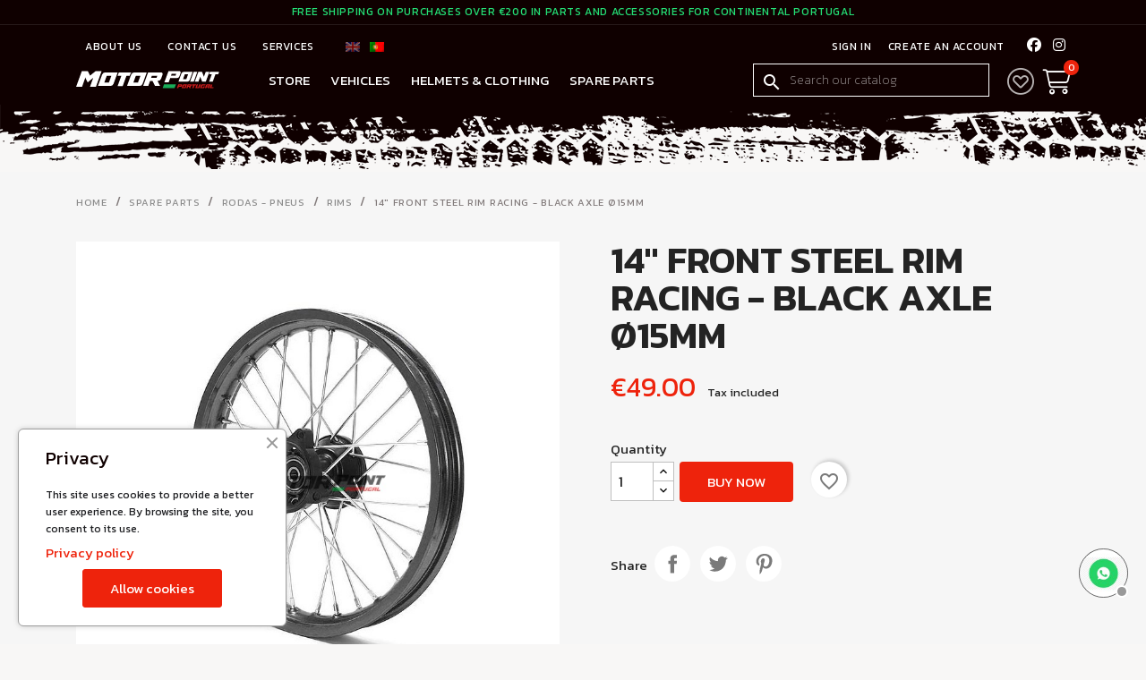

--- FILE ---
content_type: text/html; charset=utf-8
request_url: https://motorpoint.pt/en/rims/813-14-front-steel-rim-racing-black-axle-o15mm-3701225409117.html
body_size: 19967
content:
<!doctype html>
<html lang="en-US">

  <head>
    
      
  <meta charset="utf-8">


  <meta http-equiv="x-ua-compatible" content="ie=edge">



  <title>14&quot; front steel rim Racing - Black axle ø15mm</title>
  
    
  
  <meta name="description" content="">
  <meta name="keywords" content="">
        <link rel="canonical" href="https://motorpoint.pt/en/rims/813-14-front-steel-rim-racing-black-axle-o15mm-3701225409117.html">
    
          <link rel="alternate" href="https://motorpoint.pt/en/rims/813-14-front-steel-rim-racing-black-axle-o15mm-3701225409117.html" hreflang="en-us">
          <link rel="alternate" href="https://motorpoint.pt/pt/jantes/813-jante-frente-14-preta-eixo-o15mm-3701225409117.html" hreflang="pt-pt">
      
  
  
    <script type="application/ld+json">
  {
    "@context": "https://schema.org",
    "@type": "Organization",
    "name" : "MotorPoint Portugal",
    "url" : "https://motorpoint.pt/en/",
          "logo": {
        "@type": "ImageObject",
        "url":"https://motorpoint.pt/img/logo-1649958142.jpg"
      }
      }
</script>

<script type="application/ld+json">
  {
    "@context": "https://schema.org",
    "@type": "WebPage",
    "isPartOf": {
      "@type": "WebSite",
      "url":  "https://motorpoint.pt/en/",
      "name": "MotorPoint Portugal"
    },
    "name": "14&quot; front steel rim Racing - Black axle ø15mm",
    "url":  "https://motorpoint.pt/en/rims/813-14-front-steel-rim-racing-black-axle-o15mm-3701225409117.html"
  }
</script>


  <script type="application/ld+json">
    {
      "@context": "https://schema.org",
      "@type": "BreadcrumbList",
      "itemListElement": [
                  {
            "@type": "ListItem",
            "position": 1,
            "name": "Home",
            "item": "https://motorpoint.pt/en/"
          },                  {
            "@type": "ListItem",
            "position": 2,
            "name": "Spare Parts",
            "item": "https://motorpoint.pt/en/10-spare-parts"
          },                  {
            "@type": "ListItem",
            "position": 3,
            "name": "Rodas - Pneus",
            "item": "https://motorpoint.pt/en/113-rodas-pneus"
          },                  {
            "@type": "ListItem",
            "position": 4,
            "name": "Rims",
            "item": "https://motorpoint.pt/en/59-rims"
          },                  {
            "@type": "ListItem",
            "position": 5,
            "name": "14&quot; front steel rim Racing - Black axle ø15mm",
            "item": "https://motorpoint.pt/en/rims/813-14-front-steel-rim-racing-black-axle-o15mm-3701225409117.html"
          }              ]
    }
  </script>
  
  
  
      <script type="application/ld+json">
  {
    "@context": "https://schema.org/",
    "@type": "Product",
    "name": "14&quot; front steel rim Racing - Black axle ø15mm",
    "description": "",
    "category": "Rims",
    "image" :"https://motorpoint.pt/1149-home_default/14-front-steel-rim-racing-black-axle-o15mm.jpg",    "sku": "MP152333",
    "mpn": "MP152333"
    ,"gtin13": "3701225409117"
        ,
    "brand": {
      "@type": "Thing",
      "name": "MotorPoint Portugal"
    }
            ,
    "weight": {
        "@context": "https://schema.org",
        "@type": "QuantitativeValue",
        "value": "6.000000",
        "unitCode": "kg"
    }
        ,
    "offers": {
      "@type": "Offer",
      "priceCurrency": "EUR",
      "name": "14&quot; front steel rim Racing - Black axle ø15mm",
      "price": "49",
      "url": "https://motorpoint.pt/en/rims/813-14-front-steel-rim-racing-black-axle-o15mm-3701225409117.html",
      "priceValidUntil": "2026-01-19",
              "image": ["https://motorpoint.pt/1149-large_default/14-front-steel-rim-racing-black-axle-o15mm.jpg"],
            "sku": "MP152333",
      "mpn": "MP152333",
      "gtin13": "3701225409117",                  "availability": "https://schema.org/InStock",
      "seller": {
        "@type": "Organization",
        "name": "MotorPoint Portugal"
      }
    }
      }
</script>

  
  
    
  

  
    <meta property="og:title" content="14&quot; front steel rim Racing - Black axle ø15mm" />
    <meta property="og:description" content="" />
    <meta property="og:url" content="https://motorpoint.pt/en/rims/813-14-front-steel-rim-racing-black-axle-o15mm-3701225409117.html" />
    <meta property="og:site_name" content="MotorPoint Portugal" />
        



  <meta name="viewport" content="width=device-width, initial-scale=1">



  <link rel="icon" type="image/vnd.microsoft.icon" href="https://motorpoint.pt/img/favicon.ico?1649958409">
  <link rel="shortcut icon" type="image/x-icon" href="https://motorpoint.pt/img/favicon.ico?1649958409">



  <link rel="preconnect" href="https://fonts.googleapis.com">
<link rel="preconnect" href="https://fonts.gstatic.com" crossorigin>
<link href="https://fonts.googleapis.com/css2?family=Kanit:wght@400&display=block" rel="stylesheet">

  <link rel="stylesheet" href="https://motorpoint.pt/themes/motorpoint/assets/cache/theme-542305159.css" type="text/css" media="all">


<link href="https://fonts.googleapis.com/css2?family=Kanit:wght@200;600;700&family=Quantico:wght@400;700&display=swap" rel="stylesheet">
<script src="https://kit.fontawesome.com/43870e80a2.js" crossorigin="anonymous"></script>


  

  <script type="text/javascript">
        var blockwishlistController = "https:\/\/motorpoint.pt\/en\/module\/blockwishlist\/action";
        var prestashop = {"cart":{"products":[],"totals":{"total":{"type":"total","label":"Total","amount":0,"value":"\u20ac0.00"},"total_including_tax":{"type":"total","label":"Total (tax incl.)","amount":0,"value":"\u20ac0.00"},"total_excluding_tax":{"type":"total","label":"Total (tax excl.)","amount":0,"value":"\u20ac0.00"}},"subtotals":{"products":{"type":"products","label":"Subtotal","amount":0,"value":"\u20ac0.00"},"discounts":null,"shipping":{"type":"shipping","label":"Shipping","amount":0,"value":""},"tax":null},"products_count":0,"summary_string":"0 items","vouchers":{"allowed":1,"added":[]},"discounts":[],"minimalPurchase":0,"minimalPurchaseRequired":""},"currency":{"id":1,"name":"Euro","iso_code":"EUR","iso_code_num":"978","sign":"\u20ac"},"customer":{"lastname":null,"firstname":null,"email":null,"birthday":null,"newsletter":null,"newsletter_date_add":null,"optin":null,"website":null,"company":null,"siret":null,"ape":null,"is_logged":false,"gender":{"type":null,"name":null},"addresses":[]},"language":{"name":"English (English)","iso_code":"en","locale":"en-US","language_code":"en-us","is_rtl":"0","date_format_lite":"m\/d\/Y","date_format_full":"m\/d\/Y H:i:s","id":1},"page":{"title":"","canonical":"https:\/\/motorpoint.pt\/en\/rims\/813-14-front-steel-rim-racing-black-axle-o15mm-3701225409117.html","meta":{"title":"14\" front steel rim Racing - Black axle \u00f815mm","description":"","keywords":"","robots":"index"},"page_name":"product","body_classes":{"lang-en":true,"lang-rtl":false,"country-PT":true,"currency-EUR":true,"layout-full-width":true,"page-product":true,"tax-display-enabled":true,"product-id-813":true,"product-14\" front steel rim Racing - Black axle \u00f815mm":true,"product-id-category-59":true,"product-id-manufacturer-0":true,"product-id-supplier-0":true,"product-available-for-order":true},"admin_notifications":[]},"shop":{"name":"MotorPoint Portugal","logo":"https:\/\/motorpoint.pt\/img\/logo-1649958142.jpg","stores_icon":"https:\/\/motorpoint.pt\/img\/logo_stores.png","favicon":"https:\/\/motorpoint.pt\/img\/favicon.ico"},"urls":{"base_url":"https:\/\/motorpoint.pt\/","current_url":"https:\/\/motorpoint.pt\/en\/rims\/813-14-front-steel-rim-racing-black-axle-o15mm-3701225409117.html","shop_domain_url":"https:\/\/motorpoint.pt","img_ps_url":"https:\/\/motorpoint.pt\/img\/","img_cat_url":"https:\/\/motorpoint.pt\/img\/c\/","img_lang_url":"https:\/\/motorpoint.pt\/img\/l\/","img_prod_url":"https:\/\/motorpoint.pt\/img\/p\/","img_manu_url":"https:\/\/motorpoint.pt\/img\/m\/","img_sup_url":"https:\/\/motorpoint.pt\/img\/su\/","img_ship_url":"https:\/\/motorpoint.pt\/img\/s\/","img_store_url":"https:\/\/motorpoint.pt\/img\/st\/","img_col_url":"https:\/\/motorpoint.pt\/img\/co\/","img_url":"https:\/\/motorpoint.pt\/themes\/motorpoint\/assets\/img\/","css_url":"https:\/\/motorpoint.pt\/themes\/motorpoint\/assets\/css\/","js_url":"https:\/\/motorpoint.pt\/themes\/motorpoint\/assets\/js\/","pic_url":"https:\/\/motorpoint.pt\/upload\/","pages":{"address":"https:\/\/motorpoint.pt\/en\/address","addresses":"https:\/\/motorpoint.pt\/en\/addresses","authentication":"https:\/\/motorpoint.pt\/en\/login","cart":"https:\/\/motorpoint.pt\/en\/cart","category":"https:\/\/motorpoint.pt\/en\/index.php?controller=category","cms":"https:\/\/motorpoint.pt\/en\/index.php?controller=cms","contact":"https:\/\/motorpoint.pt\/en\/contact-us","discount":"https:\/\/motorpoint.pt\/en\/discount","guest_tracking":"https:\/\/motorpoint.pt\/en\/guest-tracking","history":"https:\/\/motorpoint.pt\/en\/order-history","identity":"https:\/\/motorpoint.pt\/en\/identity","index":"https:\/\/motorpoint.pt\/en\/","my_account":"https:\/\/motorpoint.pt\/en\/my-account","order_confirmation":"https:\/\/motorpoint.pt\/en\/order-confirmation","order_detail":"https:\/\/motorpoint.pt\/en\/index.php?controller=order-detail","order_follow":"https:\/\/motorpoint.pt\/en\/order-follow","order":"https:\/\/motorpoint.pt\/en\/order","order_return":"https:\/\/motorpoint.pt\/en\/index.php?controller=order-return","order_slip":"https:\/\/motorpoint.pt\/en\/credit-slip","pagenotfound":"https:\/\/motorpoint.pt\/en\/page-not-found","password":"https:\/\/motorpoint.pt\/en\/password-recovery","pdf_invoice":"https:\/\/motorpoint.pt\/en\/index.php?controller=pdf-invoice","pdf_order_return":"https:\/\/motorpoint.pt\/en\/index.php?controller=pdf-order-return","pdf_order_slip":"https:\/\/motorpoint.pt\/en\/index.php?controller=pdf-order-slip","prices_drop":"https:\/\/motorpoint.pt\/en\/prices-drop","product":"https:\/\/motorpoint.pt\/en\/index.php?controller=product","search":"https:\/\/motorpoint.pt\/en\/search","sitemap":"https:\/\/motorpoint.pt\/en\/sitemap","stores":"https:\/\/motorpoint.pt\/en\/stores","supplier":"https:\/\/motorpoint.pt\/en\/supplier","register":"https:\/\/motorpoint.pt\/en\/login?create_account=1","order_login":"https:\/\/motorpoint.pt\/en\/order?login=1"},"alternative_langs":{"en-us":"https:\/\/motorpoint.pt\/en\/rims\/813-14-front-steel-rim-racing-black-axle-o15mm-3701225409117.html","pt-pt":"https:\/\/motorpoint.pt\/pt\/jantes\/813-jante-frente-14-preta-eixo-o15mm-3701225409117.html"},"theme_assets":"\/themes\/motorpoint\/assets\/","actions":{"logout":"https:\/\/motorpoint.pt\/en\/?mylogout="},"no_picture_image":{"bySize":{"small_default":{"url":"https:\/\/motorpoint.pt\/img\/p\/en-default-small_default.jpg","width":98,"height":98},"cart_default":{"url":"https:\/\/motorpoint.pt\/img\/p\/en-default-cart_default.jpg","width":125,"height":125},"home_default":{"url":"https:\/\/motorpoint.pt\/img\/p\/en-default-home_default.jpg","width":250,"height":250},"medium_default":{"url":"https:\/\/motorpoint.pt\/img\/p\/en-default-medium_default.jpg","width":452,"height":452},"large_default":{"url":"https:\/\/motorpoint.pt\/img\/p\/en-default-large_default.jpg","width":800,"height":800}},"small":{"url":"https:\/\/motorpoint.pt\/img\/p\/en-default-small_default.jpg","width":98,"height":98},"medium":{"url":"https:\/\/motorpoint.pt\/img\/p\/en-default-home_default.jpg","width":250,"height":250},"large":{"url":"https:\/\/motorpoint.pt\/img\/p\/en-default-large_default.jpg","width":800,"height":800},"legend":""}},"configuration":{"display_taxes_label":true,"display_prices_tax_incl":true,"is_catalog":false,"show_prices":true,"opt_in":{"partner":false},"quantity_discount":{"type":"discount","label":"Unit discount"},"voucher_enabled":1,"return_enabled":0},"field_required":[],"breadcrumb":{"links":[{"title":"Home","url":"https:\/\/motorpoint.pt\/en\/"},{"title":"Spare Parts","url":"https:\/\/motorpoint.pt\/en\/10-spare-parts"},{"title":"Rodas - Pneus","url":"https:\/\/motorpoint.pt\/en\/113-rodas-pneus"},{"title":"Rims","url":"https:\/\/motorpoint.pt\/en\/59-rims"},{"title":"14\" front steel rim Racing - Black axle \u00f815mm","url":"https:\/\/motorpoint.pt\/en\/rims\/813-14-front-steel-rim-racing-black-axle-o15mm-3701225409117.html"}],"count":5},"link":{"protocol_link":"https:\/\/","protocol_content":"https:\/\/"},"time":1767537055,"static_token":"941a83ed09d281a94d4ba045a2fc18f5","token":"c666cd91fb248bef754c9106f1dedb3a","debug":false};
        var prestashopFacebookAjaxController = "https:\/\/motorpoint.pt\/en\/module\/ps_facebook\/Ajax";
        var productsAlreadyTagged = [];
        var psemailsubscription_subscription = "https:\/\/motorpoint.pt\/en\/module\/ps_emailsubscription\/subscription";
        var psr_icon_color = "#F19D76";
        var removeFromWishlistUrl = "https:\/\/motorpoint.pt\/en\/module\/blockwishlist\/action?action=deleteProductFromWishlist";
        var wishlistAddProductToCartUrl = "https:\/\/motorpoint.pt\/en\/module\/blockwishlist\/action?action=addProductToCart";
        var wishlistUrl = "https:\/\/motorpoint.pt\/en\/module\/blockwishlist\/view";
      </script>



  <script type="text/javascript">
    var ets_cookie_module_name = '';
    var ets_cookie_id_payment_method =0;
    var ets_cookie_payment_option = '';
    var label_payment_fee = "Fee (tax incl.)";
</script>
<script type="text/javascript">
	(window.gaDevIds=window.gaDevIds||[]).push('d6YPbH');
	(function(i,s,o,g,r,a,m){i['GoogleAnalyticsObject']=r;i[r]=i[r]||function(){
	(i[r].q=i[r].q||[]).push(arguments)},i[r].l=1*new Date();a=s.createElement(o),
	m=s.getElementsByTagName(o)[0];a.async=1;a.src=g;m.parentNode.insertBefore(a,m)
	})(window,document,'script','https://www.google-analytics.com/analytics.js','ga');

            ga('create', 'UA-139734492-1', 'auto');
                    ga('set', 'anonymizeIp', true);
                ga('send', 'pageview');
    
    ga('require', 'ec');
</script>




    
  <meta property="og:type" content="product">
      <meta property="og:image" content="https://motorpoint.pt/1149-large_default/14-front-steel-rim-racing-black-axle-o15mm.jpg">
  
      <meta property="product:pretax_price:amount" content="39.837398">
    <meta property="product:pretax_price:currency" content="EUR">
    <meta property="product:price:amount" content="49">
    <meta property="product:price:currency" content="EUR">
      <meta property="product:weight:value" content="6.000000">
  <meta property="product:weight:units" content="kg">
  
  </head>

  <body id="product" class="lang-en country-pt currency-eur layout-full-width page-product tax-display-enabled product-id-813 product-14-front-steel-rim-racing-black-axle-o15mm product-id-category-59 product-id-manufacturer-0 product-id-supplier-0 product-available-for-order">

    
      
    

    <main>
      
              

      <header id="header">
        
          


  <div class="header-banner">
    
  </div>



  <nav class="header-nav">
        
            <div class="shipping-bar">
                  FREE SHIPPING ON PURCHASES OVER €200 IN PARTS AND ACCESSORIES FOR CONTINENTAL PORTUGAL</div>
    
    <div class="container">
      <div class="hidden-sm-down row">
        <div class="col-md-6 col-xs-12">
          <div class="col-md-3 col-xs-12 links listalinks">
    <p class="h3 hidden-sm-down">HEADER</p>
      <ul id="footer_sub_menu_3">
                  <li>
            <a
                id="link-cms-page-7-3"
                class="cms-page-link"
                href="https://motorpoint.pt/en/content/7-about-us"
                title=""
                            >
              About Us
            </a>
          </li>
                  <li>
            <a
                id="link-static-page-contact-3"
                class="cms-page-link"
                href="https://motorpoint.pt/en/contact-us"
                title="Use our form to contact us"
                            >
              Contact us
            </a>
          </li>
                  <li>
            <a
                id="link-custom-page-services-3"
                class="custom-page-link"
                href="https://motorpoint.pt/en/services"
                title=""
                            >
              Services
            </a>
          </li>
              </ul>
  </div>
<div id="_desktop_language_selector">
    <ul class="language-list">
          <li  class="current" >
        <a href="https://motorpoint.pt/en/rims/813-14-front-steel-rim-racing-black-axle-o15mm-3701225409117.html" data-iso-code="en">
            <img alt="English" src="https://motorpoint.pt/img/l/1.jpg" width="16" height="11">
        </a>
      </li>
          <li >
        <a href="https://motorpoint.pt/pt/jantes/813-jante-frente-14-preta-eixo-o15mm-3701225409117.html" data-iso-code="pt">
            <img alt="English" src="https://motorpoint.pt/img/l/2.jpg" width="16" height="11">
        </a>
      </li>
        </ul>
</div>
        </div>
        <div class="col-md-6 right-nav" id="_desktop_contact_link">
            <div class="user-info">
          <a
        href="https://motorpoint.pt/en/my-account"
        title="Log in to your customer account"
        rel="nofollow"
      >
        Sign in
      </a>
      
        <a href="https://motorpoint.pt/en/login?create_account=1" data-link-action="display-register-form">
          Create an account
        </a>
      </div>


          <div class="social-buttons-header">
            <a href="https://pt-pt.facebook.com/MOTORPOINTPT/" target="_blank">
              <i class="fab fa-facebook" aria-hidden="true"></i>
            </a>

            <a href="https://www.instagram.com/motorpointportugal/" target="_blank">
              <i class="fab fa-instagram" aria-hidden="true"></i>
            </a>
          </div>
        </div>
      </div>
      <div class="hidden-md-up text-sm-center mobile">
        <div class="top-logo" id="_mobile_logo"></div>
        <div class="clearfix"></div>
      </div>
    </div>
  </nav>



  <div class="header-top">
    <div class="container">
      <div class="row">
        <div class="col-md-2 hidden-sm-down" id="_desktop_logo">
                                    <a href="https://motorpoint.pt/"> <img class="logo_home img-responsive"
                  src="/themes/classic/assets/img/logo-motorpoint-full.svg" alt="MotorPoint Portugal" width="100%" /></a>
                              </div>
        <div class="header-top-right col-md-10 col-sm-12 position-static">
          

<div class="menu js-top-menu position-static hidden-sm-down" id="_desktop_top_menu">
    
    
      <ul class="top-menu" id="top-menu" data-depth="0">
                    <li class="link" id="lnk-store">
                          <a
                class="dropdown-item"
                href="/2-home" data-depth="0"
                              >
                                Store
              </a>
                          </li>
                    <li class="category" id="category-128">
                          <a
                class="dropdown-item"
                href="https://motorpoint.pt/en/128-vehicles" data-depth="0"
                              >
                                                                      <span class="float-xs-right hidden-md-up">
                    <span data-target="#top_sub_menu_48768" data-toggle="collapse" class="navbar-toggler collapse-icons">
                      <i class="material-icons add">&#xE313;</i>
                      <i class="material-icons remove">&#xE316;</i>
                    </span>
                  </span>
                                Vehicles
              </a>
                            <div  class="popover sub-menu collapse" id="top_sub_menu_48768">
                
    
      <ul class="top-menu"  data-depth="1">
                    <li class="category" id="category-129">
                          <a
                class="dropdown-item dropdown-submenu"
                href="https://motorpoint.pt/en/129-dirt-pit-bikes" data-depth="1"
                              >
                                                                      <span class="float-xs-right hidden-md-up">
                    <span data-target="#top_sub_menu_81665" data-toggle="collapse" class="navbar-toggler collapse-icons">
                      <i class="material-icons add">&#xE313;</i>
                      <i class="material-icons remove">&#xE316;</i>
                    </span>
                  </span>
                                Dirt &amp; Pit Bikes
              </a>
                            <div  class="collapse" id="top_sub_menu_81665">
                
    
      <ul class="top-menu"  data-depth="2">
                    <li class="category" id="category-133">
                          <a
                class="dropdown-item"
                href="https://motorpoint.pt/en/133-mini-pit-dirt-bikes" data-depth="2"
                              >
                                Mini Pit &amp; Dirt Bikes
              </a>
                          </li>
                    <li class="category" id="category-134">
                          <a
                class="dropdown-item"
                href="https://motorpoint.pt/en/134-pit-dirt-bikes" data-depth="2"
                              >
                                Pit &amp; Dirt Bikes
              </a>
                          </li>
                                      </ul>
    
              </div>
                          </li>
                    <li class="category" id="category-132">
                          <a
                class="dropdown-item dropdown-submenu"
                href="https://motorpoint.pt/en/132-moto-4" data-depth="1"
                              >
                                                                      <span class="float-xs-right hidden-md-up">
                    <span data-target="#top_sub_menu_77523" data-toggle="collapse" class="navbar-toggler collapse-icons">
                      <i class="material-icons add">&#xE313;</i>
                      <i class="material-icons remove">&#xE316;</i>
                    </span>
                  </span>
                                Moto 4
              </a>
                            <div  class="collapse" id="top_sub_menu_77523">
                
    
      <ul class="top-menu"  data-depth="2">
                    <li class="category" id="category-142">
                          <a
                class="dropdown-item"
                href="https://motorpoint.pt/en/142-quad-bikes" data-depth="2"
                              >
                                Quad Bikes
              </a>
                          </li>
                    <li class="category" id="category-143">
                          <a
                class="dropdown-item"
                href="https://motorpoint.pt/en/143-electric-quad-bikes" data-depth="2"
                              >
                                Electric Quad Bikes
              </a>
                          </li>
                                      </ul>
    
              </div>
                          </li>
                    <li class="category" id="category-130">
                          <a
                class="dropdown-item dropdown-submenu"
                href="https://motorpoint.pt/en/130-buggies-go-karts" data-depth="1"
                              >
                                Buggies &amp; Go Karts
              </a>
                          </li>
                    <li class="category" id="category-131">
                          <a
                class="dropdown-item dropdown-submenu"
                href="https://motorpoint.pt/en/131-pocket-bikes" data-depth="1"
                              >
                                Pocket Bikes
              </a>
                          </li>
                                      </ul>
    
              </div>
                          </li>
                    <li class="category" id="category-144">
                          <a
                class="dropdown-item"
                href="https://motorpoint.pt/en/144-helmets-clothing" data-depth="0"
                              >
                                                                      <span class="float-xs-right hidden-md-up">
                    <span data-target="#top_sub_menu_62699" data-toggle="collapse" class="navbar-toggler collapse-icons">
                      <i class="material-icons add">&#xE313;</i>
                      <i class="material-icons remove">&#xE316;</i>
                    </span>
                  </span>
                                Helmets &amp; Clothing
              </a>
                            <div  class="popover sub-menu collapse" id="top_sub_menu_62699">
                
    
      <ul class="top-menu"  data-depth="1">
                    <li class="category" id="category-146">
                          <a
                class="dropdown-item dropdown-submenu"
                href="https://motorpoint.pt/en/146-helmets" data-depth="1"
                              >
                                Helmets
              </a>
                          </li>
                    <li class="category" id="category-147">
                          <a
                class="dropdown-item dropdown-submenu"
                href="https://motorpoint.pt/en/147-gloves" data-depth="1"
                              >
                                Gloves
              </a>
                          </li>
                    <li class="category" id="category-148">
                          <a
                class="dropdown-item dropdown-submenu"
                href="https://motorpoint.pt/en/148-goggles" data-depth="1"
                              >
                                Goggles
              </a>
                          </li>
                    <li class="category" id="category-150">
                          <a
                class="dropdown-item dropdown-submenu"
                href="https://motorpoint.pt/en/150-shoes" data-depth="1"
                              >
                                Shoes
              </a>
                          </li>
                                      </ul>
    
              </div>
                          </li>
                    <li class="category" id="category-10">
                          <a
                class="dropdown-item"
                href="https://motorpoint.pt/en/10-spare-parts" data-depth="0"
                              >
                                                                      <span class="float-xs-right hidden-md-up">
                    <span data-target="#top_sub_menu_69552" data-toggle="collapse" class="navbar-toggler collapse-icons">
                      <i class="material-icons add">&#xE313;</i>
                      <i class="material-icons remove">&#xE316;</i>
                    </span>
                  </span>
                                Spare Parts
              </a>
                            <div  class="popover sub-menu collapse" id="top_sub_menu_69552">
                
    
      <ul class="top-menu"  data-depth="1">
                    <li class="category" id="category-108">
                          <a
                class="dropdown-item dropdown-submenu"
                href="https://motorpoint.pt/en/108-electrics" data-depth="1"
                              >
                                                                      <span class="float-xs-right hidden-md-up">
                    <span data-target="#top_sub_menu_18763" data-toggle="collapse" class="navbar-toggler collapse-icons">
                      <i class="material-icons add">&#xE313;</i>
                      <i class="material-icons remove">&#xE316;</i>
                    </span>
                  </span>
                                Electrics
              </a>
                            <div  class="collapse" id="top_sub_menu_18763">
                
    
      <ul class="top-menu"  data-depth="2">
                    <li class="category" id="category-19">
                          <a
                class="dropdown-item"
                href="https://motorpoint.pt/en/19-wiring-looms" data-depth="2"
                              >
                                Wiring Looms
              </a>
                          </li>
                    <li class="category" id="category-23">
                          <a
                class="dropdown-item"
                href="https://motorpoint.pt/en/23-seals-screws" data-depth="2"
                              >
                                Seals - Screws
              </a>
                          </li>
                    <li class="category" id="category-12">
                          <a
                class="dropdown-item"
                href="https://motorpoint.pt/en/12-cdi" data-depth="2"
                              >
                                CDI
              </a>
                          </li>
                    <li class="category" id="category-13">
                          <a
                class="dropdown-item"
                href="https://motorpoint.pt/en/13-spark-plugs" data-depth="2"
                              >
                                Spark Plugs
              </a>
                          </li>
                    <li class="category" id="category-14">
                          <a
                class="dropdown-item"
                href="https://motorpoint.pt/en/14-ignition-coil" data-depth="2"
                              >
                                Ignition Coil
              </a>
                          </li>
                    <li class="category" id="category-11">
                          <a
                class="dropdown-item"
                href="https://motorpoint.pt/en/11-stator-flywheel" data-depth="2"
                              >
                                Stator - Flywheel
              </a>
                          </li>
                    <li class="category" id="category-15">
                          <a
                class="dropdown-item"
                href="https://motorpoint.pt/en/15-relays-rectifiers" data-depth="2"
                              >
                                Relays - Rectifiers
              </a>
                          </li>
                    <li class="category" id="category-16">
                          <a
                class="dropdown-item"
                href="https://motorpoint.pt/en/16-kill-switches" data-depth="2"
                              >
                                Kill Switches
              </a>
                          </li>
                    <li class="category" id="category-20">
                          <a
                class="dropdown-item"
                href="https://motorpoint.pt/en/20-battery-starter" data-depth="2"
                              >
                                Battery - Starter
              </a>
                          </li>
                    <li class="category" id="category-21">
                          <a
                class="dropdown-item"
                href="https://motorpoint.pt/en/21-stator-cover" data-depth="2"
                              >
                                Stator cover
              </a>
                          </li>
                                  <a class="dropdown-item see_more" href="https://motorpoint.pt/en/108-electrics" data-depth="2"
                  style="color:#ee230c"> 
                See more...
          </a>
                      </ul>
    
              </div>
                          </li>
                    <li class="category" id="category-112">
                          <a
                class="dropdown-item dropdown-submenu"
                href="https://motorpoint.pt/en/112-motores" data-depth="1"
                              >
                                                                      <span class="float-xs-right hidden-md-up">
                    <span data-target="#top_sub_menu_88743" data-toggle="collapse" class="navbar-toggler collapse-icons">
                      <i class="material-icons add">&#xE313;</i>
                      <i class="material-icons remove">&#xE316;</i>
                    </span>
                  </span>
                                Motores
              </a>
                            <div  class="collapse" id="top_sub_menu_88743">
                
    
      <ul class="top-menu"  data-depth="2">
                    <li class="category" id="category-71">
                          <a
                class="dropdown-item"
                href="https://motorpoint.pt/en/71-engines" data-depth="2"
                              >
                                Engines
              </a>
                          </li>
                    <li class="category" id="category-70">
                          <a
                class="dropdown-item"
                href="https://motorpoint.pt/en/70-cylinder-barrel-head" data-depth="2"
                              >
                                Cylinder Barrel - Head
              </a>
                          </li>
                    <li class="category" id="category-69">
                          <a
                class="dropdown-item"
                href="https://motorpoint.pt/en/69-valves" data-depth="2"
                              >
                                Valves
              </a>
                          </li>
                    <li class="category" id="category-74">
                          <a
                class="dropdown-item"
                href="https://motorpoint.pt/en/74-clutch" data-depth="2"
                              >
                                Clutch
              </a>
                          </li>
                    <li class="category" id="category-68">
                          <a
                class="dropdown-item"
                href="https://motorpoint.pt/en/68-piston-rings" data-depth="2"
                              >
                                Piston - Rings
              </a>
                          </li>
                    <li class="category" id="category-94">
                          <a
                class="dropdown-item"
                href="https://motorpoint.pt/en/94-crankshaft" data-depth="2"
                              >
                                Crankshaft
              </a>
                          </li>
                    <li class="category" id="category-73">
                          <a
                class="dropdown-item"
                href="https://motorpoint.pt/en/73-engine-covers" data-depth="2"
                              >
                                Engine Covers
              </a>
                          </li>
                    <li class="category" id="category-100">
                          <a
                class="dropdown-item"
                href="https://motorpoint.pt/en/100-oil-cooler" data-depth="2"
                              >
                                Oil cooler
              </a>
                          </li>
                    <li class="category" id="category-93">
                          <a
                class="dropdown-item"
                href="https://motorpoint.pt/en/93-gaskets" data-depth="2"
                              >
                                Gaskets
              </a>
                          </li>
                    <li class="category" id="category-96">
                          <a
                class="dropdown-item"
                href="https://motorpoint.pt/en/96-gearbox-selector-forks-start-shaft" data-depth="2"
                              >
                                Gearbox - Selector Forks - Start Shaft...
              </a>
                          </li>
                    <li class="category" id="category-85">
                          <a
                class="dropdown-item"
                href="https://motorpoint.pt/en/85-down-engine-parts" data-depth="2"
                              >
                                Down engine parts
              </a>
                          </li>
                                  <a class="dropdown-item see_more" href="https://motorpoint.pt/en/112-motores" data-depth="2"
                  style="color:#ee230c"> 
                See more...
          </a>
                      </ul>
    
              </div>
                          </li>
                    <li class="category" id="category-114">
                          <a
                class="dropdown-item dropdown-submenu"
                href="https://motorpoint.pt/en/114-carburador" data-depth="1"
                              >
                                                                      <span class="float-xs-right hidden-md-up">
                    <span data-target="#top_sub_menu_78640" data-toggle="collapse" class="navbar-toggler collapse-icons">
                      <i class="material-icons add">&#xE313;</i>
                      <i class="material-icons remove">&#xE316;</i>
                    </span>
                  </span>
                                Carburador
              </a>
                            <div  class="collapse" id="top_sub_menu_78640">
                
    
      <ul class="top-menu"  data-depth="2">
                    <li class="category" id="category-31">
                          <a
                class="dropdown-item"
                href="https://motorpoint.pt/en/31-fuel-filter" data-depth="2"
                              >
                                Fuel Filter
              </a>
                          </li>
                    <li class="category" id="category-27">
                          <a
                class="dropdown-item"
                href="https://motorpoint.pt/en/27-carburetor" data-depth="2"
                              >
                                Carburetor
              </a>
                          </li>
                    <li class="category" id="category-28">
                          <a
                class="dropdown-item"
                href="https://motorpoint.pt/en/28-fuel-line" data-depth="2"
                              >
                                Fuel line
              </a>
                          </li>
                    <li class="category" id="category-43">
                          <a
                class="dropdown-item"
                href="https://motorpoint.pt/en/43-throttle-cable" data-depth="2"
                              >
                                Throttle cable
              </a>
                          </li>
                    <li class="category" id="category-29">
                          <a
                class="dropdown-item"
                href="https://motorpoint.pt/en/29-air-filter" data-depth="2"
                              >
                                Air filter
              </a>
                          </li>
                    <li class="category" id="category-33">
                          <a
                class="dropdown-item"
                href="https://motorpoint.pt/en/33-manifold-gasket" data-depth="2"
                              >
                                Manifold Gasket
              </a>
                          </li>
                    <li class="category" id="category-26">
                          <a
                class="dropdown-item"
                href="https://motorpoint.pt/en/26-intake-manifold" data-depth="2"
                              >
                                Intake manifold
              </a>
                          </li>
                    <li class="category" id="category-32">
                          <a
                class="dropdown-item"
                href="https://motorpoint.pt/en/32-jets-other" data-depth="2"
                              >
                                Jets - Other...
              </a>
                          </li>
                                  <a class="dropdown-item see_more" href="https://motorpoint.pt/en/114-carburador" data-depth="2"
                  style="color:#ee230c"> 
                See more...
          </a>
                      </ul>
    
              </div>
                          </li>
                    <li class="category" id="category-116">
                          <a
                class="dropdown-item dropdown-submenu"
                href="https://motorpoint.pt/en/116-exhaust" data-depth="1"
                              >
                                                                      <span class="float-xs-right hidden-md-up">
                    <span data-target="#top_sub_menu_45248" data-toggle="collapse" class="navbar-toggler collapse-icons">
                      <i class="material-icons add">&#xE313;</i>
                      <i class="material-icons remove">&#xE316;</i>
                    </span>
                  </span>
                                Exhaust
              </a>
                            <div  class="collapse" id="top_sub_menu_45248">
                
    
      <ul class="top-menu"  data-depth="2">
                    <li class="category" id="category-62">
                          <a
                class="dropdown-item"
                href="https://motorpoint.pt/en/62-complete-exhaust" data-depth="2"
                              >
                                Complete Exhaust
              </a>
                          </li>
                    <li class="category" id="category-64">
                          <a
                class="dropdown-item"
                href="https://motorpoint.pt/en/64-exhaust-pipes" data-depth="2"
                              >
                                Exhaust Pipes
              </a>
                          </li>
                    <li class="category" id="category-63">
                          <a
                class="dropdown-item"
                href="https://motorpoint.pt/en/63-silencers" data-depth="2"
                              >
                                Silencers
              </a>
                          </li>
                    <li class="category" id="category-65">
                          <a
                class="dropdown-item"
                href="https://motorpoint.pt/en/65-seals-fixing" data-depth="2"
                              >
                                Seals - Fixing
              </a>
                          </li>
                    <li class="category" id="category-25">
                          <a
                class="dropdown-item"
                href="https://motorpoint.pt/en/25-other-exhaust" data-depth="2"
                              >
                                Other Exhaust...
              </a>
                          </li>
                                  <a class="dropdown-item see_more" href="https://motorpoint.pt/en/116-exhaust" data-depth="2"
                  style="color:#ee230c"> 
                See more...
          </a>
                      </ul>
    
              </div>
                          </li>
                    <li class="category" id="category-110">
                          <a
                class="dropdown-item dropdown-submenu"
                href="https://motorpoint.pt/en/110-transmission" data-depth="1"
                              >
                                                                      <span class="float-xs-right hidden-md-up">
                    <span data-target="#top_sub_menu_28597" data-toggle="collapse" class="navbar-toggler collapse-icons">
                      <i class="material-icons add">&#xE313;</i>
                      <i class="material-icons remove">&#xE316;</i>
                    </span>
                  </span>
                                Transmission
              </a>
                            <div  class="collapse" id="top_sub_menu_28597">
                
    
      <ul class="top-menu"  data-depth="2">
                    <li class="category" id="category-35">
                          <a
                class="dropdown-item"
                href="https://motorpoint.pt/en/35-chain" data-depth="2"
                              >
                                Chain
              </a>
                          </li>
                    <li class="category" id="category-40">
                          <a
                class="dropdown-item"
                href="https://motorpoint.pt/en/40-chain-adjusters" data-depth="2"
                              >
                                Chain Adjusters
              </a>
                          </li>
                    <li class="category" id="category-39">
                          <a
                class="dropdown-item"
                href="https://motorpoint.pt/en/39-rear-sprocket" data-depth="2"
                              >
                                Rear Sprocket
              </a>
                          </li>
                    <li class="category" id="category-36">
                          <a
                class="dropdown-item"
                href="https://motorpoint.pt/en/36-front-sprocket" data-depth="2"
                              >
                                Front Sprocket
              </a>
                          </li>
                    <li class="category" id="category-34">
                          <a
                class="dropdown-item"
                href="https://motorpoint.pt/en/34-chain-split-link" data-depth="2"
                              >
                                Chain Split Link
              </a>
                          </li>
                    <li class="category" id="category-38">
                          <a
                class="dropdown-item"
                href="https://motorpoint.pt/en/38-chain-guide-chain-roller" data-depth="2"
                              >
                                Chain Guide - Chain Roller
              </a>
                          </li>
                                  <a class="dropdown-item see_more" href="https://motorpoint.pt/en/110-transmission" data-depth="2"
                  style="color:#ee230c"> 
                See more...
          </a>
                      </ul>
    
              </div>
                          </li>
                    <li class="category" id="category-119">
                          <a
                class="dropdown-item dropdown-submenu"
                href="https://motorpoint.pt/en/119-plastics-seats" data-depth="1"
                              >
                                                                      <span class="float-xs-right hidden-md-up">
                    <span data-target="#top_sub_menu_500" data-toggle="collapse" class="navbar-toggler collapse-icons">
                      <i class="material-icons add">&#xE313;</i>
                      <i class="material-icons remove">&#xE316;</i>
                    </span>
                  </span>
                                Plastics - Seats
              </a>
                            <div  class="collapse" id="top_sub_menu_500">
                
    
      <ul class="top-menu"  data-depth="2">
                    <li class="category" id="category-60">
                          <a
                class="dropdown-item"
                href="https://motorpoint.pt/en/60-complete-plastic" data-depth="2"
                              >
                                Complete plastic
              </a>
                          </li>
                    <li class="category" id="category-91">
                          <a
                class="dropdown-item"
                href="https://motorpoint.pt/en/91-seats" data-depth="2"
                              >
                                Seats
              </a>
                          </li>
                    <li class="category" id="category-102">
                          <a
                class="dropdown-item"
                href="https://motorpoint.pt/en/102-plastic-at-retail" data-depth="2"
                              >
                                Plastic at retail
              </a>
                          </li>
                    <li class="category" id="category-95">
                          <a
                class="dropdown-item"
                href="https://motorpoint.pt/en/95-graphic-kits" data-depth="2"
                              >
                                Graphic Kits
              </a>
                          </li>
                    <li class="category" id="category-92">
                          <a
                class="dropdown-item"
                href="https://motorpoint.pt/en/92-sticker-sheets" data-depth="2"
                              >
                                Sticker-Sheets
              </a>
                          </li>
                                  <a class="dropdown-item see_more" href="https://motorpoint.pt/en/119-plastics-seats" data-depth="2"
                  style="color:#ee230c"> 
                See more...
          </a>
                      </ul>
    
              </div>
                          </li>
                    <li class="category" id="category-118">
                          <a
                class="dropdown-item dropdown-submenu"
                href="https://motorpoint.pt/en/118-tanks" data-depth="1"
                              >
                                                                      <span class="float-xs-right hidden-md-up">
                    <span data-target="#top_sub_menu_69220" data-toggle="collapse" class="navbar-toggler collapse-icons">
                      <i class="material-icons add">&#xE313;</i>
                      <i class="material-icons remove">&#xE316;</i>
                    </span>
                  </span>
                                Tanks
              </a>
                            <div  class="collapse" id="top_sub_menu_69220">
                
    
      <ul class="top-menu"  data-depth="2">
                    <li class="category" id="category-82">
                          <a
                class="dropdown-item"
                href="https://motorpoint.pt/en/82-fuel-tanks" data-depth="2"
                              >
                                Fuel Tanks
              </a>
                          </li>
                    <li class="category" id="category-80">
                          <a
                class="dropdown-item"
                href="https://motorpoint.pt/en/80-fuel-caps" data-depth="2"
                              >
                                Fuel Caps
              </a>
                          </li>
                    <li class="category" id="category-81">
                          <a
                class="dropdown-item"
                href="https://motorpoint.pt/en/81-fuel-caps-valves" data-depth="2"
                              >
                                Fuel Caps Valves
              </a>
                          </li>
                    <li class="category" id="category-83">
                          <a
                class="dropdown-item"
                href="https://motorpoint.pt/en/83-fuel-tap" data-depth="2"
                              >
                                Fuel Tap
              </a>
                          </li>
                                      </ul>
    
              </div>
                          </li>
                    <li class="category" id="category-109">
                          <a
                class="dropdown-item dropdown-submenu"
                href="https://motorpoint.pt/en/109-handlebars-control" data-depth="1"
                              >
                                                                      <span class="float-xs-right hidden-md-up">
                    <span data-target="#top_sub_menu_42461" data-toggle="collapse" class="navbar-toggler collapse-icons">
                      <i class="material-icons add">&#xE313;</i>
                      <i class="material-icons remove">&#xE316;</i>
                    </span>
                  </span>
                                Handlebars - Control
              </a>
                            <div  class="collapse" id="top_sub_menu_42461">
                
    
      <ul class="top-menu"  data-depth="2">
                    <li class="category" id="category-17">
                          <a
                class="dropdown-item"
                href="https://motorpoint.pt/en/17-handlebar-pad" data-depth="2"
                              >
                                Handlebar pad
              </a>
                          </li>
                    <li class="category" id="category-41">
                          <a
                class="dropdown-item"
                href="https://motorpoint.pt/en/41-handlebars" data-depth="2"
                              >
                                Handlebars
              </a>
                          </li>
                    <li class="category" id="category-44">
                          <a
                class="dropdown-item"
                href="https://motorpoint.pt/en/44-cables" data-depth="2"
                              >
                                Cables
              </a>
                          </li>
                    <li class="category" id="category-48">
                          <a
                class="dropdown-item"
                href="https://motorpoint.pt/en/48-throttles" data-depth="2"
                              >
                                Throttles
              </a>
                          </li>
                    <li class="category" id="category-45">
                          <a
                class="dropdown-item"
                href="https://motorpoint.pt/en/45-clutch-brake-levers" data-depth="2"
                              >
                                Clutch - Brake Levers
              </a>
                          </li>
                    <li class="category" id="category-42">
                          <a
                class="dropdown-item"
                href="https://motorpoint.pt/en/42-handlebar-grips" data-depth="2"
                              >
                                Handlebar Grips
              </a>
                          </li>
                    <li class="category" id="category-46">
                          <a
                class="dropdown-item"
                href="https://motorpoint.pt/en/46-kick-starts" data-depth="2"
                              >
                                Kick starts
              </a>
                          </li>
                    <li class="category" id="category-47">
                          <a
                class="dropdown-item"
                href="https://motorpoint.pt/en/47-gear-levers" data-depth="2"
                              >
                                Gear levers
              </a>
                          </li>
                                  <a class="dropdown-item see_more" href="https://motorpoint.pt/en/109-handlebars-control" data-depth="2"
                  style="color:#ee230c"> 
                See more...
          </a>
                      </ul>
    
              </div>
                          </li>
                    <li class="category" id="category-117">
                          <a
                class="dropdown-item dropdown-submenu"
                href="https://motorpoint.pt/en/117-quadro" data-depth="1"
                              >
                                                                      <span class="float-xs-right hidden-md-up">
                    <span data-target="#top_sub_menu_7725" data-toggle="collapse" class="navbar-toggler collapse-icons">
                      <i class="material-icons add">&#xE313;</i>
                      <i class="material-icons remove">&#xE316;</i>
                    </span>
                  </span>
                                Quadro
              </a>
                            <div  class="collapse" id="top_sub_menu_7725">
                
    
      <ul class="top-menu"  data-depth="2">
                    <li class="category" id="category-75">
                          <a
                class="dropdown-item"
                href="https://motorpoint.pt/en/75-frames" data-depth="2"
                              >
                                Frames
              </a>
                          </li>
                    <li class="category" id="category-90">
                          <a
                class="dropdown-item"
                href="https://motorpoint.pt/en/90-foot-peg-bar" data-depth="2"
                              >
                                Foot peg - Bar
              </a>
                          </li>
                    <li class="category" id="category-37">
                          <a
                class="dropdown-item"
                href="https://motorpoint.pt/en/37-swing-arms" data-depth="2"
                              >
                                Swing Arms
              </a>
                          </li>
                    <li class="category" id="category-61">
                          <a
                class="dropdown-item"
                href="https://motorpoint.pt/en/61-plastic-screws" data-depth="2"
                              >
                                Plastic screws
              </a>
                          </li>
                    <li class="category" id="category-84">
                          <a
                class="dropdown-item"
                href="https://motorpoint.pt/en/84-bash-plates" data-depth="2"
                              >
                                Bash Plates
              </a>
                          </li>
                                  <a class="dropdown-item see_more" href="https://motorpoint.pt/en/117-quadro" data-depth="2"
                  style="color:#ee230c"> 
                See more...
          </a>
                      </ul>
    
              </div>
                          </li>
                    <li class="category" id="category-111">
                          <a
                class="dropdown-item dropdown-submenu"
                href="https://motorpoint.pt/en/111-travoes" data-depth="1"
                              >
                                                                      <span class="float-xs-right hidden-md-up">
                    <span data-target="#top_sub_menu_42428" data-toggle="collapse" class="navbar-toggler collapse-icons">
                      <i class="material-icons add">&#xE313;</i>
                      <i class="material-icons remove">&#xE316;</i>
                    </span>
                  </span>
                                Travões
              </a>
                            <div  class="collapse" id="top_sub_menu_42428">
                
    
      <ul class="top-menu"  data-depth="2">
                    <li class="category" id="category-49">
                          <a
                class="dropdown-item"
                href="https://motorpoint.pt/en/49-discs-brake-drum" data-depth="2"
                              >
                                Discs - Brake drum
              </a>
                          </li>
                    <li class="category" id="category-52">
                          <a
                class="dropdown-item"
                href="https://motorpoint.pt/en/52-complete-brake" data-depth="2"
                              >
                                Complete brake
              </a>
                          </li>
                    <li class="category" id="category-51">
                          <a
                class="dropdown-item"
                href="https://motorpoint.pt/en/51-brake-caliper" data-depth="2"
                              >
                                Brake Caliper
              </a>
                          </li>
                    <li class="category" id="category-53">
                          <a
                class="dropdown-item"
                href="https://motorpoint.pt/en/53-brake-reservoir" data-depth="2"
                              >
                                Brake Reservoir
              </a>
                          </li>
                    <li class="category" id="category-55">
                          <a
                class="dropdown-item"
                href="https://motorpoint.pt/en/55-brake-pads" data-depth="2"
                              >
                                Brake Pads
              </a>
                          </li>
                    <li class="category" id="category-54">
                          <a
                class="dropdown-item"
                href="https://motorpoint.pt/en/54-brake-pedal" data-depth="2"
                              >
                                Brake Pedal
              </a>
                          </li>
                    <li class="category" id="category-50">
                          <a
                class="dropdown-item"
                href="https://motorpoint.pt/en/50-brake-line" data-depth="2"
                              >
                                Brake Line
              </a>
                          </li>
                                  <a class="dropdown-item see_more" href="https://motorpoint.pt/en/111-travoes" data-depth="2"
                  style="color:#ee230c"> 
                See more...
          </a>
                      </ul>
    
              </div>
                          </li>
                    <li class="category" id="category-115">
                          <a
                class="dropdown-item dropdown-submenu"
                href="https://motorpoint.pt/en/115-suspension" data-depth="1"
                              >
                                                                      <span class="float-xs-right hidden-md-up">
                    <span data-target="#top_sub_menu_31962" data-toggle="collapse" class="navbar-toggler collapse-icons">
                      <i class="material-icons add">&#xE313;</i>
                      <i class="material-icons remove">&#xE316;</i>
                    </span>
                  </span>
                                Suspension
              </a>
                            <div  class="collapse" id="top_sub_menu_31962">
                
    
      <ul class="top-menu"  data-depth="2">
                    <li class="category" id="category-67">
                          <a
                class="dropdown-item"
                href="https://motorpoint.pt/en/67-rear-shocks" data-depth="2"
                              >
                                Rear Shocks
              </a>
                          </li>
                    <li class="category" id="category-76">
                          <a
                class="dropdown-item"
                href="https://motorpoint.pt/en/76-fork-seals" data-depth="2"
                              >
                                Fork Seals
              </a>
                          </li>
                    <li class="category" id="category-78">
                          <a
                class="dropdown-item"
                href="https://motorpoint.pt/en/78-fork" data-depth="2"
                              >
                                Fork
              </a>
                          </li>
                    <li class="category" id="category-77">
                          <a
                class="dropdown-item"
                href="https://motorpoint.pt/en/77-triple-clamp" data-depth="2"
                              >
                                Triple clamp
              </a>
                          </li>
                    <li class="category" id="category-79">
                          <a
                class="dropdown-item"
                href="https://motorpoint.pt/en/79-steering-bearing" data-depth="2"
                              >
                                Steering bearing
              </a>
                          </li>
                    <li class="category" id="category-99">
                          <a
                class="dropdown-item"
                href="https://motorpoint.pt/en/99-other-suspension" data-depth="2"
                              >
                                Other Suspension...
              </a>
                          </li>
                                  <a class="dropdown-item see_more" href="https://motorpoint.pt/en/115-suspension" data-depth="2"
                  style="color:#ee230c"> 
                See more...
          </a>
                      </ul>
    
              </div>
                          </li>
                    <li class="category" id="category-113">
                          <a
                class="dropdown-item dropdown-submenu"
                href="https://motorpoint.pt/en/113-rodas-pneus" data-depth="1"
                              >
                                                                      <span class="float-xs-right hidden-md-up">
                    <span data-target="#top_sub_menu_20099" data-toggle="collapse" class="navbar-toggler collapse-icons">
                      <i class="material-icons add">&#xE313;</i>
                      <i class="material-icons remove">&#xE316;</i>
                    </span>
                  </span>
                                Rodas - Pneus
              </a>
                            <div  class="collapse" id="top_sub_menu_20099">
                
    
      <ul class="top-menu"  data-depth="2">
                    <li class="category" id="category-56">
                          <a
                class="dropdown-item"
                href="https://motorpoint.pt/en/56-inner-tubes" data-depth="2"
                              >
                                Inner Tubes
              </a>
                          </li>
                    <li class="category" id="category-58">
                          <a
                class="dropdown-item"
                href="https://motorpoint.pt/en/58-tyres" data-depth="2"
                              >
                                Tyres
              </a>
                          </li>
                    <li class="category" id="category-59">
                          <a
                class="dropdown-item"
                href="https://motorpoint.pt/en/59-rims" data-depth="2"
                              >
                                Rims
              </a>
                          </li>
                    <li class="category" id="category-86">
                          <a
                class="dropdown-item"
                href="https://motorpoint.pt/en/86-wheels" data-depth="2"
                              >
                                Wheels
              </a>
                          </li>
                    <li class="category" id="category-98">
                          <a
                class="dropdown-item"
                href="https://motorpoint.pt/en/98-wheel-bearings" data-depth="2"
                              >
                                Wheel Bearings
              </a>
                          </li>
                    <li class="category" id="category-57">
                          <a
                class="dropdown-item"
                href="https://motorpoint.pt/en/57-spoke-covers" data-depth="2"
                              >
                                Spoke covers
              </a>
                          </li>
                    <li class="category" id="category-89">
                          <a
                class="dropdown-item"
                href="https://motorpoint.pt/en/89-rim-tape" data-depth="2"
                              >
                                Rim tape
              </a>
                          </li>
                    <li class="category" id="category-88">
                          <a
                class="dropdown-item"
                href="https://motorpoint.pt/en/88-axles-spacers-bolts" data-depth="2"
                              >
                                Axles - Spacers - Bolts
              </a>
                          </li>
                                  <a class="dropdown-item see_more" href="https://motorpoint.pt/en/113-rodas-pneus" data-depth="2"
                  style="color:#ee230c"> 
                See more...
          </a>
                      </ul>
    
              </div>
                          </li>
                    <li class="category" id="category-18">
                          <a
                class="dropdown-item dropdown-submenu"
                href="https://motorpoint.pt/en/18-spare-parts-pocket-bike" data-depth="1"
                              >
                                Spare parts Pocket bike
              </a>
                          </li>
                    <li class="category" id="category-87">
                          <a
                class="dropdown-item dropdown-submenu"
                href="https://motorpoint.pt/en/87-bearings" data-depth="1"
                              >
                                Bearings
              </a>
                          </li>
                    <li class="category" id="category-22">
                          <a
                class="dropdown-item dropdown-submenu"
                href="https://motorpoint.pt/en/22-screws-axles" data-depth="1"
                              >
                                Screws - Axles...
              </a>
                          </li>
                    <li class="category" id="category-24">
                          <a
                class="dropdown-item dropdown-submenu"
                href="https://motorpoint.pt/en/24-tool" data-depth="1"
                              >
                                Tool
              </a>
                          </li>
                                      </ul>
    
              </div>
                          </li>
                                      </ul>
    
    <div class="clearfix"></div>
</div>
	 

<div id="_desktop_cart">
  <div class="blockcart cart-preview inactive" data-refresh-url="//motorpoint.pt/en/module/ps_shoppingcart/ajax">
    <div class="header">
              <i class="fa-light fa-cart-shopping"></i>
		<span class="cart-products-count">0</span>
          </div>
  </div>
</div>

<div class="wishlist-menu"><a href="/module/blockwishlist/lists"><i class="fa-light fa-circle-heart"></i></a></div>
<div id="search_widget" class="search-widgets" data-search-controller-url="//motorpoint.pt/en/search">
  <form method="get" action="//motorpoint.pt/en/search">
    <input type="hidden" name="controller" value="search">
    <i class="material-icons search" aria-hidden="true">&#xE8B6;</i>
    <input type="text" name="s" value="" placeholder="Search our catalog" aria-label="Search">
    <i class="material-icons clear" aria-hidden="true">clear</i>
  </form>
</div>

        </div>
      </div>
      <div id="mobile_top_menu_wrapper" class="row hidden-md-up" style="display:none;">
        <div class="js-top-menu mobile" id="_mobile_top_menu"></div>
        <div class="js-top-menu-bottom">
          <div id="_mobile_contact_link"></div>
          <div class="col-md-3 col-xs-12 links listalinks">
    <p class="h3 hidden-sm-down">HEADER</p>
      <ul id="footer_sub_menu_3">
                  <li>
            <a
                id="link-cms-page-7-3"
                class="cms-page-link"
                href="https://motorpoint.pt/en/content/7-about-us"
                title=""
                            >
              About Us
            </a>
          </li>
                  <li>
            <a
                id="link-static-page-contact-3"
                class="cms-page-link"
                href="https://motorpoint.pt/en/contact-us"
                title="Use our form to contact us"
                            >
              Contact us
            </a>
          </li>
                  <li>
            <a
                id="link-custom-page-services-3"
                class="custom-page-link"
                href="https://motorpoint.pt/en/services"
                title=""
                            >
              Services
            </a>
          </li>
              </ul>
  </div>

          <div id="_mobile_currency_selector"></div>
          <div id="_mobile_language_selector"></div>
        </div>
      </div>
    </div>
  </div>
  


<div class="mobile-menu hidden-md-up">

  <div class="col-xs-3">
    <div class="float-xs-left" id="menu-icon" class="menu-bottom-icon menu-icon">
      <i class="fa-light fa-bars"></i>
    </div>
  </div>
  <div class="col-xs-3">
    <a href="https://motorpoint.pt/en/my-account" class="menu-bottom-icon conta-icon"><i class="fa-light fa-user"></i></a>
  </div>
  <div class="col-xs-3">
    <a href="/module/blockwishlist/lists" class="menu-bottom-icon wishlist-icon"><i class="fa-light fa-heart"></i></a>
  </div>
  <div class="col-xs-3">
    <div class="float-xs-right" id="_mobile_cart"></div>
  </div>

</div>        
      </header>
		
		
		

      <section id="wrapper">
        
          
<aside id="notifications">
  <div class="container">
    
    
    
      </div>
</aside>
        

        
        <div class="container ">
          
            <nav data-depth="5" class="breadcrumb hidden-sm-down">
  <ol>
    
              
          <li>
                          <a href="https://motorpoint.pt/en/"><span>Home</span></a>
                      </li>
        
              
          <li>
                          <a href="https://motorpoint.pt/en/10-spare-parts"><span>Spare Parts</span></a>
                      </li>
        
              
          <li>
                          <a href="https://motorpoint.pt/en/113-rodas-pneus"><span>Rodas - Pneus</span></a>
                      </li>
        
              
          <li>
                          <a href="https://motorpoint.pt/en/59-rims"><span>Rims</span></a>
                      </li>
        
              
          <li>
                          <span>14&quot; front steel rim Racing - Black axle ø15mm</span>
                      </li>
        
          
  </ol>
</nav>
          

          

          
  <div id="content-wrapper" class="js-content-wrapper">
    
    

  <section id="main">
    <meta content="https://motorpoint.pt/en/rims/813-14-front-steel-rim-racing-black-axle-o15mm-3701225409117.html">

    <div class="row product-container js-product-container">
      <div class="col-md-6">
        
          <section class="page-content" id="content">
            
              
    <ul class="product-flags js-product-flags">
            </ul>


              
                <div class="images-container js-images-container">
  
    <div class="product-cover">
              <img
          class="js-qv-product-cover img-fluid"
          src="https://motorpoint.pt/1149-large_default/14-front-steel-rim-racing-black-axle-o15mm.jpg"
                      alt="14&quot; front steel rim Racing - Black axle ø15mm"
                    loading="lazy"
          width="800"
          height="800"
        >
        <div class="layer hidden-sm-down" data-toggle="modal" data-target="#product-modal">
          <i class="material-icons zoom-in">search</i>
        </div>
          </div>
  

  
    <div class="js-qv-mask mask">
      <ul class="product-images js-qv-product-images">
                  <li class="thumb-container js-thumb-container">
            <img
              class="thumb js-thumb  selected js-thumb-selected "
              data-image-medium-src="https://motorpoint.pt/1149-large_default/14-front-steel-rim-racing-black-axle-o15mm.jpg"
              data-image-large-src="https://motorpoint.pt/1149-large_default/14-front-steel-rim-racing-black-axle-o15mm.jpg"
              src="https://motorpoint.pt/1149-small_default/14-front-steel-rim-racing-black-axle-o15mm.jpg"
                              alt="14&quot; front steel rim Racing - Black axle ø15mm"
                            loading="lazy"
              width="98"
              height="98"
            >
          </li>
              </ul>
    </div>
  

</div>
              
              <div class="scroll-box-arrows">
                <i class="material-icons left">&#xE314;</i>
                <i class="material-icons right">&#xE315;</i>
              </div>

            
          </section>
        
        </div>
        <div class="col-md-6 product-content-button-etc">
          
            
              <h1 class="h1">14&quot; front steel rim Racing - Black axle ø15mm</h1>
            
          
          
              <div class="product-prices js-product-prices">
    
          

    
      <div
        class="product-price h5 ">

        <div class="current-price">
          <span class='current-price-value' content="49">
                                      €49.00
                      </span>

                  </div>

        
                  
      </div>
    

    
          

    
          

    
          

    

    <div class="tax-shipping-delivery-label">
              Tax included
            
      
                                          </div>
  </div>
          

          <div class="product-information">
            
              <div id="product-description-short-813" class="product-description"></div>
            

            
            <div class="product-actions js-product-actions">
              
                <form action="https://motorpoint.pt/en/cart" method="post" id="add-to-cart-or-refresh">
                  <input type="hidden" name="token" value="941a83ed09d281a94d4ba045a2fc18f5">
                  <input type="hidden" name="id_product" value="813" id="product_page_product_id">
                  <input type="hidden" name="id_customization" value="0" id="product_customization_id" class="js-product-customization-id">

                  
                    <div class="product-variants js-product-variants">
  </div>
                  

                  
                                      

                  
                    <section class="product-discounts js-product-discounts">
  </section>
                  

                  
                    <div class="product-add-to-cart js-product-add-to-cart">
      <span class="control-label">Quantity</span>

    
      <div class="product-quantity clearfix">
        <div class="qty">
          <input
            type="number"
            name="qty"
            id="quantity_wanted"
            inputmode="numeric"
            pattern="[0-9]*"
                          value="1"
              min="1"
                        class="input-group"
            aria-label="Quantity"
          >
        </div>

        <div class="add">
          <button
            class="btn btn-primary add-to-cart"
            data-button-action="add-to-cart"
            type="submit"
                      >
            Buy now
          </button>
        </div>

        <div
  class="wishlist-button"
  data-url="https://motorpoint.pt/en/module/blockwishlist/action?action=deleteProductFromWishlist"
  data-product-id="813"
  data-product-attribute-id="0"
  data-is-logged=""
  data-list-id="1"
  data-checked="true"
  data-is-product="true"
></div>


      </div>
    

    
      <span id="product-availability" class="js-product-availability">
              </span>
    

    
      <p class="product-minimal-quantity js-product-minimal-quantity">
              </p>
    
  </div>
                  

                  
                    <div class="product-additional-info js-product-additional-info">
  

      <div class="social-sharing">
      <span>Share</span>
      <ul>
                  <li class="facebook icon-gray"><a href="https://www.facebook.com/sharer.php?u=https%3A%2F%2Fmotorpoint.pt%2Fen%2Frims%2F813-14-front-steel-rim-racing-black-axle-o15mm-3701225409117.html" class="text-hide" title="Share" target="_blank" rel="noopener noreferrer">Share</a></li>
                  <li class="twitter icon-gray"><a href="https://twitter.com/intent/tweet?text=14%22+front+steel+rim+Racing+-+Black+axle+%C3%B815mm https%3A%2F%2Fmotorpoint.pt%2Fen%2Frims%2F813-14-front-steel-rim-racing-black-axle-o15mm-3701225409117.html" class="text-hide" title="Tweet" target="_blank" rel="noopener noreferrer">Tweet</a></li>
                  <li class="pinterest icon-gray"><a href="https://www.pinterest.com/pin/create/button/?media=https%3A%2F%2Fmotorpoint.pt%2F1149%2F14-front-steel-rim-racing-black-axle-o15mm.jpg&amp;url=https%3A%2F%2Fmotorpoint.pt%2Fen%2Frims%2F813-14-front-steel-rim-racing-black-axle-o15mm-3701225409117.html" class="text-hide" title="Pinterest" target="_blank" rel="noopener noreferrer">Pinterest</a></li>
              </ul>
    </div>
  

</div>
                  

                                    
                </form>
              

            </div>

            
              <div class="blockreassurance_product">
            <div>
            <span class="item-product">
                                                        <img class="svg invisible" src="/modules/blockreassurance/views/img/reassurance/pack2/security.svg">
                                    &nbsp;
            </span>
                          <span class="block-title" style="color:#000000;">Security policy</span>
              <p style="color:#000000;">(edit with the Customer Reassurance module)</p>
                    </div>
            <div>
            <span class="item-product">
                                                        <img class="svg invisible" src="/modules/blockreassurance/views/img/reassurance/pack2/carrier.svg">
                                    &nbsp;
            </span>
                          <span class="block-title" style="color:#000000;">Delivery policy</span>
              <p style="color:#000000;">(edit with the Customer Reassurance module)</p>
                    </div>
            <div>
            <span class="item-product">
                                                        <img class="svg invisible" src="/modules/blockreassurance/views/img/reassurance/pack2/parcel.svg">
                                    &nbsp;
            </span>
                          <span class="block-title" style="color:#000000;">Return policy</span>
              <p style="color:#000000;">(edit with the Customer Reassurance module)</p>
                    </div>
        <div class="clearfix"></div>
</div>

            

            
        </div>
      </div>
    </div>
	  
	  
	  
	
	  <div class="tabs">
		<ul class="nav nav-tabs" role="tablist">
		  		  <li class="nav-item">
			<a
			  class="nav-link active js-product-nav-active"
			  data-toggle="tab"
			  href="#product-details"
			  role="tab"
			  aria-controls="product-details"
			   aria-selected="true">Product Details</a>
		  </li>
		  		  		   <li class="nav-item">
			<a
			  class="nav-link"
			  data-toggle="tab"
			  href="#product-comments"
			  role="tab"
			  aria-controls="product-comments"
			  >Comments</a>
		  </li>
		</ul>

		<div class="tab-content" id="tab-content">
		 <div class="tab-pane fade in" id="description" role="tabpanel">
		   
			 <div class="product-description"></div>
		   
		 </div>

		 
		   <div class="js-product-details tab-pane fade in active"
     id="product-details"
     data-product="{&quot;id_shop_default&quot;:&quot;1&quot;,&quot;id_manufacturer&quot;:&quot;0&quot;,&quot;id_supplier&quot;:&quot;0&quot;,&quot;reference&quot;:&quot;MP152333&quot;,&quot;is_virtual&quot;:&quot;0&quot;,&quot;delivery_in_stock&quot;:&quot;&quot;,&quot;delivery_out_stock&quot;:&quot;&quot;,&quot;id_category_default&quot;:&quot;59&quot;,&quot;on_sale&quot;:&quot;0&quot;,&quot;online_only&quot;:&quot;0&quot;,&quot;ecotax&quot;:0,&quot;minimal_quantity&quot;:&quot;1&quot;,&quot;low_stock_threshold&quot;:null,&quot;low_stock_alert&quot;:&quot;0&quot;,&quot;price&quot;:&quot;\u20ac49.00&quot;,&quot;unity&quot;:&quot;&quot;,&quot;unit_price_ratio&quot;:&quot;0.000000&quot;,&quot;additional_shipping_cost&quot;:&quot;0.000000&quot;,&quot;customizable&quot;:&quot;0&quot;,&quot;text_fields&quot;:&quot;0&quot;,&quot;uploadable_files&quot;:&quot;0&quot;,&quot;redirect_type&quot;:&quot;404&quot;,&quot;id_type_redirected&quot;:&quot;0&quot;,&quot;available_for_order&quot;:&quot;1&quot;,&quot;available_date&quot;:&quot;0000-00-00&quot;,&quot;show_condition&quot;:&quot;0&quot;,&quot;condition&quot;:&quot;new&quot;,&quot;show_price&quot;:&quot;1&quot;,&quot;indexed&quot;:&quot;1&quot;,&quot;visibility&quot;:&quot;both&quot;,&quot;cache_default_attribute&quot;:&quot;0&quot;,&quot;advanced_stock_management&quot;:&quot;0&quot;,&quot;date_add&quot;:&quot;2021-10-14 12:23:22&quot;,&quot;date_upd&quot;:&quot;2022-05-13 11:58:43&quot;,&quot;pack_stock_type&quot;:&quot;3&quot;,&quot;meta_description&quot;:&quot;&quot;,&quot;meta_keywords&quot;:&quot;&quot;,&quot;meta_title&quot;:&quot;&quot;,&quot;link_rewrite&quot;:&quot;14-front-steel-rim-racing-black-axle-o15mm&quot;,&quot;name&quot;:&quot;14\&quot; front steel rim Racing - Black axle \u00f815mm&quot;,&quot;description&quot;:&quot;&quot;,&quot;description_short&quot;:&quot;&quot;,&quot;available_now&quot;:&quot;&quot;,&quot;available_later&quot;:&quot;&quot;,&quot;id&quot;:813,&quot;id_product&quot;:813,&quot;out_of_stock&quot;:2,&quot;new&quot;:0,&quot;id_product_attribute&quot;:&quot;0&quot;,&quot;quantity_wanted&quot;:1,&quot;extraContent&quot;:[],&quot;allow_oosp&quot;:0,&quot;category&quot;:&quot;rims&quot;,&quot;category_name&quot;:&quot;Rims&quot;,&quot;link&quot;:&quot;https:\/\/motorpoint.pt\/en\/rims\/813-14-front-steel-rim-racing-black-axle-o15mm-3701225409117.html&quot;,&quot;attribute_price&quot;:0,&quot;price_tax_exc&quot;:39.837398,&quot;price_without_reduction&quot;:49,&quot;reduction&quot;:0,&quot;specific_prices&quot;:false,&quot;quantity&quot;:3,&quot;quantity_all_versions&quot;:3,&quot;id_image&quot;:&quot;en-default&quot;,&quot;features&quot;:[],&quot;attachments&quot;:[],&quot;virtual&quot;:0,&quot;pack&quot;:0,&quot;packItems&quot;:[],&quot;nopackprice&quot;:0,&quot;customization_required&quot;:false,&quot;rate&quot;:23,&quot;tax_name&quot;:&quot;IVA PT 23%&quot;,&quot;ecotax_rate&quot;:0,&quot;unit_price&quot;:&quot;&quot;,&quot;customizations&quot;:{&quot;fields&quot;:[]},&quot;id_customization&quot;:0,&quot;is_customizable&quot;:false,&quot;show_quantities&quot;:false,&quot;quantity_label&quot;:&quot;Items&quot;,&quot;quantity_discounts&quot;:[],&quot;customer_group_discount&quot;:0,&quot;images&quot;:[{&quot;bySize&quot;:{&quot;small_default&quot;:{&quot;url&quot;:&quot;https:\/\/motorpoint.pt\/1149-small_default\/14-front-steel-rim-racing-black-axle-o15mm.jpg&quot;,&quot;width&quot;:98,&quot;height&quot;:98},&quot;cart_default&quot;:{&quot;url&quot;:&quot;https:\/\/motorpoint.pt\/1149-cart_default\/14-front-steel-rim-racing-black-axle-o15mm.jpg&quot;,&quot;width&quot;:125,&quot;height&quot;:125},&quot;home_default&quot;:{&quot;url&quot;:&quot;https:\/\/motorpoint.pt\/1149-home_default\/14-front-steel-rim-racing-black-axle-o15mm.jpg&quot;,&quot;width&quot;:250,&quot;height&quot;:250},&quot;medium_default&quot;:{&quot;url&quot;:&quot;https:\/\/motorpoint.pt\/1149-medium_default\/14-front-steel-rim-racing-black-axle-o15mm.jpg&quot;,&quot;width&quot;:452,&quot;height&quot;:452},&quot;large_default&quot;:{&quot;url&quot;:&quot;https:\/\/motorpoint.pt\/1149-large_default\/14-front-steel-rim-racing-black-axle-o15mm.jpg&quot;,&quot;width&quot;:800,&quot;height&quot;:800}},&quot;small&quot;:{&quot;url&quot;:&quot;https:\/\/motorpoint.pt\/1149-small_default\/14-front-steel-rim-racing-black-axle-o15mm.jpg&quot;,&quot;width&quot;:98,&quot;height&quot;:98},&quot;medium&quot;:{&quot;url&quot;:&quot;https:\/\/motorpoint.pt\/1149-home_default\/14-front-steel-rim-racing-black-axle-o15mm.jpg&quot;,&quot;width&quot;:250,&quot;height&quot;:250},&quot;large&quot;:{&quot;url&quot;:&quot;https:\/\/motorpoint.pt\/1149-large_default\/14-front-steel-rim-racing-black-axle-o15mm.jpg&quot;,&quot;width&quot;:800,&quot;height&quot;:800},&quot;legend&quot;:&quot;&quot;,&quot;id_image&quot;:&quot;1149&quot;,&quot;cover&quot;:&quot;1&quot;,&quot;position&quot;:&quot;1&quot;,&quot;associatedVariants&quot;:[]}],&quot;cover&quot;:{&quot;bySize&quot;:{&quot;small_default&quot;:{&quot;url&quot;:&quot;https:\/\/motorpoint.pt\/1149-small_default\/14-front-steel-rim-racing-black-axle-o15mm.jpg&quot;,&quot;width&quot;:98,&quot;height&quot;:98},&quot;cart_default&quot;:{&quot;url&quot;:&quot;https:\/\/motorpoint.pt\/1149-cart_default\/14-front-steel-rim-racing-black-axle-o15mm.jpg&quot;,&quot;width&quot;:125,&quot;height&quot;:125},&quot;home_default&quot;:{&quot;url&quot;:&quot;https:\/\/motorpoint.pt\/1149-home_default\/14-front-steel-rim-racing-black-axle-o15mm.jpg&quot;,&quot;width&quot;:250,&quot;height&quot;:250},&quot;medium_default&quot;:{&quot;url&quot;:&quot;https:\/\/motorpoint.pt\/1149-medium_default\/14-front-steel-rim-racing-black-axle-o15mm.jpg&quot;,&quot;width&quot;:452,&quot;height&quot;:452},&quot;large_default&quot;:{&quot;url&quot;:&quot;https:\/\/motorpoint.pt\/1149-large_default\/14-front-steel-rim-racing-black-axle-o15mm.jpg&quot;,&quot;width&quot;:800,&quot;height&quot;:800}},&quot;small&quot;:{&quot;url&quot;:&quot;https:\/\/motorpoint.pt\/1149-small_default\/14-front-steel-rim-racing-black-axle-o15mm.jpg&quot;,&quot;width&quot;:98,&quot;height&quot;:98},&quot;medium&quot;:{&quot;url&quot;:&quot;https:\/\/motorpoint.pt\/1149-home_default\/14-front-steel-rim-racing-black-axle-o15mm.jpg&quot;,&quot;width&quot;:250,&quot;height&quot;:250},&quot;large&quot;:{&quot;url&quot;:&quot;https:\/\/motorpoint.pt\/1149-large_default\/14-front-steel-rim-racing-black-axle-o15mm.jpg&quot;,&quot;width&quot;:800,&quot;height&quot;:800},&quot;legend&quot;:&quot;&quot;,&quot;id_image&quot;:&quot;1149&quot;,&quot;cover&quot;:&quot;1&quot;,&quot;position&quot;:&quot;1&quot;,&quot;associatedVariants&quot;:[]},&quot;has_discount&quot;:false,&quot;discount_type&quot;:null,&quot;discount_percentage&quot;:null,&quot;discount_percentage_absolute&quot;:null,&quot;discount_amount&quot;:null,&quot;discount_amount_to_display&quot;:null,&quot;price_amount&quot;:49,&quot;unit_price_full&quot;:&quot;&quot;,&quot;show_availability&quot;:true,&quot;availability_date&quot;:null,&quot;availability_message&quot;:&quot;&quot;,&quot;availability&quot;:&quot;available&quot;}"
     role="tabpanel"
  >
  
              <div class="product-reference">
        <label class="label">Reference </label>
        <span>MP152333</span>
      </div>
      

  
      

  
      

  
    <div class="product-out-of-stock">
      
    </div>
  

  
      

    
      

  
      
</div>
		 

		 
		   		 

		 		 
		 
		 <div class="tab-pane fade in" id="product-comments" role="tabpanel">
		   <script type="text/javascript">
  var productCommentUpdatePostErrorMessage = 'Sorry, your review appreciation cannot be sent.';
  var productCommentAbuseReportErrorMessage = 'Sorry, your abuse report cannot be sent.';
</script>

<div class="row">
  <div class="col-md-12 col-sm-12" id="product-comments-list-header">
    <div class="comments-nb">
      <i class="material-icons" data-icon="chat"></i>
      Comments (0)
    </div>
      </div>
</div>

<div id="empty-product-comment" class="product-comment-list-item">
      No customer reviews for the moment.
  </div>
<div class="row">
  <div class="col-md-12 col-sm-12"
       id="product-comments-list"
       data-list-comments-url="https://motorpoint.pt/en/module/productcomments/ListComments?id_product=813"
       data-update-comment-usefulness-url="https://motorpoint.pt/en/module/productcomments/UpdateCommentUsefulness"
       data-report-comment-url="https://motorpoint.pt/en/module/productcomments/ReportComment"
       data-comment-item-prototype="&lt;div class=&quot;product-comment-list-item row&quot; data-product-comment-id=&quot;@COMMENT_ID@&quot; data-product-id=&quot;@PRODUCT_ID@&quot;&gt;
  &lt;div class=&quot;col-md-3 col-sm-3 comment-infos&quot;&gt;
    &lt;div class=&quot;grade-stars&quot; data-grade=&quot;@COMMENT_GRADE@&quot;&gt;&lt;/div&gt;
    &lt;div class=&quot;comment-date&quot;&gt;
      @COMMENT_DATE@
    &lt;/div&gt;
    &lt;div class=&quot;comment-author&quot;&gt;
      By @CUSTOMER_NAME@
    &lt;/div&gt;
  &lt;/div&gt;

  &lt;div class=&quot;col-md-9 col-sm-9 comment-content&quot;&gt;
    &lt;h4&gt;@COMMENT_TITLE@&lt;/h4&gt;
    &lt;p&gt;@COMMENT_COMMENT@&lt;/p&gt;
    &lt;div class=&quot;comment-buttons btn-group&quot;&gt;
              &lt;a class=&quot;useful-review&quot;&gt;
          &lt;i class=&quot;material-icons thumb_up&quot; data-icon=&quot;thumb_up&quot;&gt;&lt;/i&gt;
          &lt;span class=&quot;useful-review-value&quot;&gt;@COMMENT_USEFUL_ADVICES@&lt;/span&gt;
        &lt;/a&gt;
        &lt;a class=&quot;not-useful-review&quot;&gt;
          &lt;i class=&quot;material-icons thumb_down&quot; data-icon=&quot;thumb_down&quot;&gt;&lt;/i&gt;
          &lt;span class=&quot;not-useful-review-value&quot;&gt;@COMMENT_NOT_USEFUL_ADVICES@&lt;/span&gt;
        &lt;/a&gt;
            &lt;a class=&quot;report-abuse&quot; title=&quot;Report abuse&quot;&gt;
        &lt;i class=&quot;material-icons outlined_flag&quot; data-icon=&quot;flag&quot;&gt;&lt;/i&gt;
      &lt;/a&gt;
    &lt;/div&gt;
  &lt;/div&gt;
&lt;/div&gt;
">
  </div>
</div>
<div class="row">
  <div class="col-md-12 col-sm-12" id="product-comments-list-footer">
    <div id="product-comments-list-pagination"></div>
      </div>
</div>


<script type="text/javascript">
  document.addEventListener("DOMContentLoaded", function() {
    const alertModal = $('#update-comment-usefulness-post-error');
    alertModal.on('hidden.bs.modal', function () {
      alertModal.modal('hide');
    });
  });
</script>

<div id="update-comment-usefulness-post-error" class="modal fade product-comment-modal" role="dialog" aria-hidden="true">
  <div class="modal-dialog" role="document">
    <div class="modal-content">
      <div class="modal-header">
        <h2>
          <i class="material-icons error" data-icon="error"></i>
          Your review appreciation cannot be sent
        </h2>
      </div>
      <div class="modal-body">
        <div class="row">
          <div class="col-md-12  col-sm-12" id="update-comment-usefulness-post-error-message">
            
          </div>
        </div>
        <div class="row">
          <div class="col-md-12  col-sm-12 post-comment-buttons">
            <button type="button" class="btn btn-comment btn-comment-huge" data-dismiss="modal" aria-label="OK">
              OK
            </button>
          </div>
        </div>
      </div>
    </div>
  </div>
</div>


<script type="text/javascript">
  document.addEventListener("DOMContentLoaded", function() {
    const confirmModal = $('#report-comment-confirmation');
    confirmModal.on('hidden.bs.modal', function () {
      confirmModal.modal('hide');
      confirmModal.trigger('modal:confirm', false);
    });

    $('.confirm-button', confirmModal).click(function() {
      confirmModal.trigger('modal:confirm', true);
    });
    $('.refuse-button', confirmModal).click(function() {
      confirmModal.trigger('modal:confirm', false);
    });
  });
</script>

<div id="report-comment-confirmation" class="modal fade product-comment-modal" role="dialog" aria-hidden="true">
  <div class="modal-dialog" role="document">
    <div class="modal-content">
      <div class="modal-header">
        <h2>
          <i class="material-icons feedback" data-icon="feedback"></i>
          Report comment
        </h2>
      </div>
      <div class="modal-body">
        <div class="row">
          <div class="col-md-12  col-sm-12" id="report-comment-confirmation-message">
            Are you sure that you want to report this comment?
          </div>
        </div>
        <div class="row">
          <div class="col-md-12  col-sm-12 post-comment-buttons">
            <button type="button" class="btn btn-comment-inverse btn-comment-huge refuse-button" data-dismiss="modal" aria-label="No">
              No
            </button>
            <button type="button" class="btn btn-comment btn-comment-huge confirm-button" data-dismiss="modal" aria-label="Yes">
              Yes
            </button>
          </div>
        </div>
      </div>
    </div>
  </div>
</div>


<script type="text/javascript">
  document.addEventListener("DOMContentLoaded", function() {
    const alertModal = $('#report-comment-posted');
    alertModal.on('hidden.bs.modal', function () {
      alertModal.modal('hide');
    });
  });
</script>

<div id="report-comment-posted" class="modal fade product-comment-modal" role="dialog" aria-hidden="true">
  <div class="modal-dialog" role="document">
    <div class="modal-content">
      <div class="modal-header">
        <h2>
          <i class="material-icons check_circle" data-icon="check_circle"></i>
          Report sent
        </h2>
      </div>
      <div class="modal-body">
        <div class="row">
          <div class="col-md-12  col-sm-12" id="report-comment-posted-message">
            Your report has been submitted and will be considered by a moderator.
          </div>
        </div>
        <div class="row">
          <div class="col-md-12  col-sm-12 post-comment-buttons">
            <button type="button" class="btn btn-comment btn-comment-huge" data-dismiss="modal" aria-label="OK">
              OK
            </button>
          </div>
        </div>
      </div>
    </div>
  </div>
</div>


<script type="text/javascript">
  document.addEventListener("DOMContentLoaded", function() {
    const alertModal = $('#report-comment-post-error');
    alertModal.on('hidden.bs.modal', function () {
      alertModal.modal('hide');
    });
  });
</script>

<div id="report-comment-post-error" class="modal fade product-comment-modal" role="dialog" aria-hidden="true">
  <div class="modal-dialog" role="document">
    <div class="modal-content">
      <div class="modal-header">
        <h2>
          <i class="material-icons error" data-icon="error"></i>
          Your report cannot be sent
        </h2>
      </div>
      <div class="modal-body">
        <div class="row">
          <div class="col-md-12  col-sm-12" id="report-comment-post-error-message">
            
          </div>
        </div>
        <div class="row">
          <div class="col-md-12  col-sm-12 post-comment-buttons">
            <button type="button" class="btn btn-comment btn-comment-huge" data-dismiss="modal" aria-label="OK">
              OK
            </button>
          </div>
        </div>
      </div>
    </div>
  </div>
</div>

<script type="text/javascript">
  var productCommentPostErrorMessage = 'Sorry, your review cannot be posted.';
</script>

<div id="post-product-comment-modal" class="modal fade product-comment-modal" role="dialog" aria-hidden="true">
  <div class="modal-dialog" role="document">
    <div class="modal-content">
      <div class="modal-header">
        <h2>Write your review</h2>
        <button type="button" class="close" data-dismiss="modal" aria-label="Close">
          <span aria-hidden="true">&times;</span>
        </button>
      </div>
      <div class="modal-body">
        <form id="post-product-comment-form" action="https://motorpoint.pt/en/module/productcomments/PostComment?id_product=813" method="POST">
          <div class="row">
            <div class="col-md-2 col-sm-2">
                              
                  <ul class="product-flags">
                                      </ul>
                

                
                  <div class="product-cover">
                                          <img class="js-qv-product-cover" src="https://motorpoint.pt/1149-medium_default/14-front-steel-rim-racing-black-axle-o15mm.jpg" alt="" title="" style="width:100%;" itemprop="image">
                                      </div>
                
                          </div>
            <div class="col-md-4 col-sm-4">
              <h3>14&quot; front steel rim Racing - Black axle ø15mm</h3>
              
                <div itemprop="description"></div>
              
            </div>
            <div class="col-md-6 col-sm-6">
                              <ul id="criterions_list">
                                      <li>
                      <div class="criterion-rating">
                        <label>Quality:</label>
                        <div
                          class="grade-stars"
                          data-grade="3"
                          data-input="criterion[1]">
                        </div>
                      </div>
                    </li>
                                  </ul>
                          </div>
          </div>

          <div class="row">
                          <div class="col-md-8 col-sm-8">
                <label class="form-label" for="comment_title">Title<sup class="required">*</sup></label>
                <input name="comment_title" type="text" value=""/>
              </div>
              <div class="col-md-4 col-sm-4">
                <label class="form-label" for="customer_name">Your name<sup class="required">*</sup></label>
                <input name="customer_name" type="text" value=""/>
              </div>
                      </div>

          <div class="row">
            <div class="col-md-12 col-sm-12">
              <label class="form-label" for="comment_content">Review<sup class="required">*</sup></label>
            </div>
          </div>
          <div class="row">
            <div class="col-md-12 col-sm-12">
              <textarea name="comment_content"></textarea>
            </div>
          </div>

          <div class="row">
            <div class="col-md-12 col-sm-12">
              <div id="gdpr_consent" class="gdpr_module_75">
    <span class="custom-checkbox">
        <label class="psgdpr_consent_message">
            <input id="psgdpr_consent_checkbox_75" name="psgdpr_consent_checkbox" type="checkbox" value="1" class="psgdpr_consent_checkboxes_75">
            <span><i class="material-icons rtl-no-flip checkbox-checked psgdpr_consent_icon"></i></span>
            <span>I agree to the <a href="/content/3-termos-e-condicoes-gerais-de-venda" target="_blank" rel="noreferrer noopener">terms and conditions</a> and the <a href="/content/4-privacy-policy" target="_blank" rel="noreferrer noopener">privacy policy</a></span>        </label>
    </span>
</div>

<script type="text/javascript">
    var psgdpr_front_controller = "https://motorpoint.pt/en/module/psgdpr/FrontAjaxGdpr";
    psgdpr_front_controller = psgdpr_front_controller.replace(/\amp;/g,'');
    var psgdpr_id_customer = "0";
    var psgdpr_customer_token = "da39a3ee5e6b4b0d3255bfef95601890afd80709";
    var psgdpr_id_guest = "0";
    var psgdpr_guest_token = "406c531181b63b242c1df05c9fc2c84f41d15d30";

    document.addEventListener('DOMContentLoaded', function() {
        let psgdpr_id_module = "75";
        let parentForm = $('.gdpr_module_' + psgdpr_id_module).closest('form');

        let toggleFormActive = function() {
            let parentForm = $('.gdpr_module_' + psgdpr_id_module).closest('form');
            let checkbox = $('#psgdpr_consent_checkbox_' + psgdpr_id_module);
            let element = $('.gdpr_module_' + psgdpr_id_module);
            let iLoopLimit = 0;

            // by default forms submit will be disabled, only will enable if agreement checkbox is checked
            if (element.prop('checked') != true) {
                element.closest('form').find('[type="submit"]').attr('disabled', 'disabled');
            }
            $(document).on("change" ,'.psgdpr_consent_checkboxes_' + psgdpr_id_module, function() {
                if ($(this).prop('checked') == true) {
                    $(this).closest('form').find('[type="submit"]').removeAttr('disabled');
                } else {
                    $(this).closest('form').find('[type="submit"]').attr('disabled', 'disabled');
                }

            });
        }

        // Triggered on page loading
        toggleFormActive();

        $(document).on('submit', parentForm, function(event) {
            $.ajax({
                data: 'POST',
                url: psgdpr_front_controller,
                data: {
                    ajax: true,
                    action: 'AddLog',
                    id_customer: psgdpr_id_customer,
                    customer_token: psgdpr_customer_token,
                    id_guest: psgdpr_id_guest,
                    guest_token: psgdpr_guest_token,
                    id_module: psgdpr_id_module,
                },
                error: function (err) {
                    console.log(err);
                }
            });
        });
    });
</script>


            </div>
          </div>

          <div class="row">
            <div class="col-md-6 col-sm-6">
              <p class="required"><sup>*</sup> Required fields</p>
            </div>
            <div class="col-md-6 col-sm-6 post-comment-buttons">
              <button type="button" class="btn btn-comment-inverse btn-comment-big" data-dismiss="modal" aria-label="Cancel">
                Cancel
              </button>
              <button type="submit" class="btn btn-comment btn-comment-big">
                Send
              </button>
            </div>
          </div>
        </form>
      </div>
    </div>
  </div>
</div>

  
<script type="text/javascript">
  document.addEventListener("DOMContentLoaded", function() {
    const alertModal = $('#product-comment-posted-modal');
    alertModal.on('hidden.bs.modal', function () {
      alertModal.modal('hide');
    });
  });
</script>

<div id="product-comment-posted-modal" class="modal fade product-comment-modal" role="dialog" aria-hidden="true">
  <div class="modal-dialog" role="document">
    <div class="modal-content">
      <div class="modal-header">
        <h2>
          <i class="material-icons check_circle" data-icon="check_circle"></i>
          Review sent
        </h2>
      </div>
      <div class="modal-body">
        <div class="row">
          <div class="col-md-12  col-sm-12" id="product-comment-posted-modal-message">
            Your comment has been submitted and will be available once approved by a moderator.
          </div>
        </div>
        <div class="row">
          <div class="col-md-12  col-sm-12 post-comment-buttons">
            <button type="button" class="btn btn-comment btn-comment-huge" data-dismiss="modal" aria-label="OK">
              OK
            </button>
          </div>
        </div>
      </div>
    </div>
  </div>
</div>


<script type="text/javascript">
  document.addEventListener("DOMContentLoaded", function() {
    const alertModal = $('#product-comment-post-error');
    alertModal.on('hidden.bs.modal', function () {
      alertModal.modal('hide');
    });
  });
</script>

<div id="product-comment-post-error" class="modal fade product-comment-modal" role="dialog" aria-hidden="true">
  <div class="modal-dialog" role="document">
    <div class="modal-content">
      <div class="modal-header">
        <h2>
          <i class="material-icons error" data-icon="error"></i>
          Your review cannot be sent
        </h2>
      </div>
      <div class="modal-body">
        <div class="row">
          <div class="col-md-12  col-sm-12" id="product-comment-post-error-message">
            
          </div>
        </div>
        <div class="row">
          <div class="col-md-12  col-sm-12 post-comment-buttons">
            <button type="button" class="btn btn-comment btn-comment-huge" data-dismiss="modal" aria-label="OK">
              OK
            </button>
          </div>
        </div>
      </div>
    </div>
  </div>
</div>

		 </div>
	  </div>
	</div>
    
	  

    
          

    
      <section class="featured-products clearfix mt-3">
  <h2>
          4 other products in the same category:
      </h2>
  

<div class="products">
            
<div class="js-product product col-xs-6 col-lg-4 col-xl-3">
  <article class="product-miniature js-product-miniature" data-id-product="1412" data-id-product-attribute="0">
    <div class="thumbnail-container">
      <div class="thumbnail-top">
        
                      <a href="https://motorpoint.pt/en/rims/1412-14-front-aluminum-rim-hub-cnc-axle-o15mm-3701225416740.html" class="thumbnail product-thumbnail">
              <img
                src="https://motorpoint.pt/2299-home_default/14-front-aluminum-rim-hub-cnc-axle-o15mm.jpg"
                alt="14&quot; front aluminum rim -..."
                loading="lazy"
                data-full-size-image-url="https://motorpoint.pt/2299-large_default/14-front-aluminum-rim-hub-cnc-axle-o15mm.jpg"
                width="250"
                height="250"
              />
            </a>
                  

        <div class="highlighted-informations no-variants">
          
            <a class="quick-view js-quick-view" href="#" data-link-action="quickview">
              <i class="material-icons search">&#xE8B6;</i> Quick view
            </a>
          

          
                      
        </div>
      </div>

      <div class="product-description">
        
                      <h2 class="h3 product-title"><a href="https://motorpoint.pt/en/rims/1412-14-front-aluminum-rim-hub-cnc-axle-o15mm-3701225416740.html" content="https://motorpoint.pt/en/rims/1412-14-front-aluminum-rim-hub-cnc-axle-o15mm-3701225416740.html">14&quot; front aluminum rim -...</a></h2>
                  

        
                      <div class="product-price-and-shipping">
              
              

              <span class="price" aria-label="Price">
                                                  €102.50
                              </span>

              

              
            </div>
                  
		  
		  

        
          
        
      </div>

      
    <ul class="product-flags js-product-flags">
            </ul>

    </div>
  </article>
	<div class="product-buttons">
		<a href="https://motorpoint.pt/en/rims/1412-14-front-aluminum-rim-hub-cnc-axle-o15mm-3701225416740.html" content="https://motorpoint.pt/en/rims/1412-14-front-aluminum-rim-hub-cnc-axle-o15mm-3701225416740.html" class="button-buy-now"><span>Buy now</span></a>
	</div>
</div>

            
<div class="js-product product col-xs-6 col-lg-4 col-xl-3">
  <article class="product-miniature js-product-miniature" data-id-product="449" data-id-product-attribute="0">
    <div class="thumbnail-container">
      <div class="thumbnail-top">
        
                      <a href="https://motorpoint.pt/en/rims/449-10-rear-steel-rim-drum-3701225405188.html" class="thumbnail product-thumbnail">
              <img
                src="https://motorpoint.pt/573-home_default/10-rear-steel-rim-drum.jpg"
                alt="10&quot; rear steel rim - drum"
                loading="lazy"
                data-full-size-image-url="https://motorpoint.pt/573-large_default/10-rear-steel-rim-drum.jpg"
                width="250"
                height="250"
              />
            </a>
                  

        <div class="highlighted-informations no-variants">
          
            <a class="quick-view js-quick-view" href="#" data-link-action="quickview">
              <i class="material-icons search">&#xE8B6;</i> Quick view
            </a>
          

          
                      
        </div>
      </div>

      <div class="product-description">
        
                      <h2 class="h3 product-title"><a href="https://motorpoint.pt/en/rims/449-10-rear-steel-rim-drum-3701225405188.html" content="https://motorpoint.pt/en/rims/449-10-rear-steel-rim-drum-3701225405188.html">10&quot; rear steel rim - drum</a></h2>
                  

        
                      <div class="product-price-and-shipping">
              
              

              <span class="price" aria-label="Price">
                                                  €51.25
                              </span>

              

              
            </div>
                  
		  
		  

        
          
        
      </div>

      
    <ul class="product-flags js-product-flags">
            </ul>

    </div>
  </article>
	<div class="product-buttons">
		<a href="https://motorpoint.pt/en/rims/449-10-rear-steel-rim-drum-3701225405188.html" content="https://motorpoint.pt/en/rims/449-10-rear-steel-rim-drum-3701225405188.html" class="button-buy-now"><span>Buy now</span></a>
	</div>
</div>

            
<div class="js-product product col-xs-6 col-lg-4 col-xl-3">
  <article class="product-miniature js-product-miniature" data-id-product="2145" data-id-product-attribute="0">
    <div class="thumbnail-container">
      <div class="thumbnail-top">
        
                      <a href="https://motorpoint.pt/en/rims/2145-6-front-steel-rim-3701225425629.html" class="thumbnail product-thumbnail">
              <img
                src="https://motorpoint.pt/3745-home_default/6-front-steel-rim.jpg"
                alt="6&quot; FRONT STEEL RIM"
                loading="lazy"
                data-full-size-image-url="https://motorpoint.pt/3745-large_default/6-front-steel-rim.jpg"
                width="250"
                height="250"
              />
            </a>
                  

        <div class="highlighted-informations no-variants">
          
            <a class="quick-view js-quick-view" href="#" data-link-action="quickview">
              <i class="material-icons search">&#xE8B6;</i> Quick view
            </a>
          

          
                      
        </div>
      </div>

      <div class="product-description">
        
                      <h2 class="h3 product-title"><a href="https://motorpoint.pt/en/rims/2145-6-front-steel-rim-3701225425629.html" content="https://motorpoint.pt/en/rims/2145-6-front-steel-rim-3701225425629.html">6&quot; FRONT STEEL RIM</a></h2>
                  

        
                      <div class="product-price-and-shipping">
              
              

              <span class="price" aria-label="Price">
                                                  €26.00
                              </span>

              

              
            </div>
                  
		  
		  

        
          
        
      </div>

      
    <ul class="product-flags js-product-flags">
            </ul>

    </div>
  </article>
	<div class="product-buttons">
		<a href="https://motorpoint.pt/en/rims/2145-6-front-steel-rim-3701225425629.html" content="https://motorpoint.pt/en/rims/2145-6-front-steel-rim-3701225425629.html" class="button-buy-now"><span>Buy now</span></a>
	</div>
</div>

            
<div class="js-product product col-xs-6 col-lg-4 col-xl-3">
  <article class="product-miniature js-product-miniature" data-id-product="442" data-id-product-attribute="0">
    <div class="thumbnail-container">
      <div class="thumbnail-top">
        
                      <a href="https://motorpoint.pt/en/rims/442-12-rear-steel-rim-3701225405119.html" class="thumbnail product-thumbnail">
              <img
                src="https://motorpoint.pt/552-home_default/12-rear-steel-rim.jpg"
                alt="12&quot; rear steel rim"
                loading="lazy"
                data-full-size-image-url="https://motorpoint.pt/552-large_default/12-rear-steel-rim.jpg"
                width="250"
                height="250"
              />
            </a>
                  

        <div class="highlighted-informations no-variants">
          
            <a class="quick-view js-quick-view" href="#" data-link-action="quickview">
              <i class="material-icons search">&#xE8B6;</i> Quick view
            </a>
          

          
                      
        </div>
      </div>

      <div class="product-description">
        
                      <h2 class="h3 product-title"><a href="https://motorpoint.pt/en/rims/442-12-rear-steel-rim-3701225405119.html" content="https://motorpoint.pt/en/rims/442-12-rear-steel-rim-3701225405119.html">12&quot; rear steel rim</a></h2>
                  

        
                      <div class="product-price-and-shipping">
              
              

              <span class="price" aria-label="Price">
                                                  €51.25
                              </span>

              

              
            </div>
                  
		  
		  

        
          
        
      </div>

      
    <ul class="product-flags js-product-flags">
                    <li class="product-flag out_of_stock"><span>Out-of-Stock</span></li>
            </ul>

    </div>
  </article>
	<div class="product-buttons">
		<a href="https://motorpoint.pt/en/rims/442-12-rear-steel-rim-3701225405119.html" content="https://motorpoint.pt/en/rims/442-12-rear-steel-rim-3701225405119.html" class="button-buy-now"><span>Buy now</span></a>
	</div>
</div>

    </div>
</section>
    
    <script type="text/javascript">
        document.addEventListener('DOMContentLoaded', function() {
            if (typeof GoogleAnalyticEnhancedECommerce !== 'undefined') {
                var MBG = GoogleAnalyticEnhancedECommerce;
                MBG.setCurrency('EUR');
                MBG.addProductDetailView({"id":813,"name":"14-front-steel-rim-racing-black-axle-o15mm","category":"rims","brand":"","variant":false,"type":"typical","position":"0","quantity":1,"list":"product","url":"https%3A%2F%2Fmotorpoint.pt%2Fen%2Frims%2F813-14-front-steel-rim-racing-black-axle-o15mm-3701225409117.html","price":"\u20ac49.00"});
            }
        });
    </script>
    

    

    
      <div class="modal fade js-product-images-modal" id="product-modal">
  <div class="modal-dialog" role="document">
    <div class="modal-content">
      <div class="modal-body">
                <figure>
                      <img
              class="js-modal-product-cover product-cover-modal"
              width="800"
              src="https://motorpoint.pt/1149-large_default/14-front-steel-rim-racing-black-axle-o15mm.jpg"
                              alt="14&quot; front steel rim Racing - Black axle ø15mm"
                            height="800"
            >
                    <figcaption class="image-caption">
          
            <div id="product-description-short"></div>
          
        </figcaption>
        </figure>
        <aside id="thumbnails" class="thumbnails js-thumbnails text-sm-center">
          
            <div class="js-modal-mask mask  nomargin ">
              <ul class="product-images js-modal-product-images">
                                  <li class="thumb-container js-thumb-container">
                    <img
                      data-image-large-src="https://motorpoint.pt/1149-large_default/14-front-steel-rim-racing-black-axle-o15mm.jpg"
                      class="thumb js-modal-thumb"
                      src="https://motorpoint.pt/1149-home_default/14-front-steel-rim-racing-black-axle-o15mm.jpg"
                                              alt="14&quot; front steel rim Racing - Black axle ø15mm"
                                            width="250"
                      height="148"
                    >
                  </li>
                              </ul>
            </div>
          
                  </aside>
      </div>
    </div><!-- /.modal-content -->
  </div><!-- /.modal-dialog -->
</div><!-- /.modal -->
      

    <!-- Static Block module -->

			<div class="container categorias-visual">
<h2 class="h2 products-section-title text-uppercase">Categories</h2>
<div class="row categories-list-visual">
<div class="col-md-4 col-xs-12">
<div class="col-md-5"><img src="/themes/motorpoint/assets/img/motocross.png" alt="Dirt &amp; Pit Bikes" class="category-img" width="70" /></div>
<div class="col-md-7">
<h3>Dirt &amp; Pit Bikes</h3>
<ul>
<li><a href="/133-mini-pit-dirt-bikes"> Mini Pit &amp; Dirt Bikes </a></li>
<li><a href="/134-pit-dirt-bikes"> Pit &amp; Dirt Bikes </a></li>
<li><a href="/135-supermotard-bikes"> Supermotard Bikes </a></li>
</ul>
</div>
</div>
<div class="col-md-4 col-xs-12">
<div class="col-md-5"><img src="/themes/motorpoint/assets/img/buggie.png" alt="Buggies &amp; Go Karts" class="category-img" width="70" /></div>
<div class="col-md-7">
<h3>Buggies &amp; Go Karts</h3>
<ul>
<li><a href="/136-buggies"> Buggies </a></li>
<li><a href="/137-go-karts"> Go Karts </a></li>
<li><a href="/138-mini-buggies"> Mini Buggies </a></li>
</ul>
</div>
</div>
<div class="col-md-4 col-xs-12">
<div class="col-md-5"><img src="/themes/motorpoint/assets/img/capacete.png" alt="Vestuário &amp; Capacetes" class="category-img" width="70" /></div>
<div class="col-md-7">
<h3>HELMETS &amp; CLOTHING</h3>
<ul>
<li><a href="/145-roupa">Clothings</a></li>
<li><a href="/146-capacetes">Helmets</a></li>
<li><a href="/147-luvas">Gloves</a></li>
<li><a href="/148-oculos">Goggles</a></li>
<li><a href="/149-colete-protector">Protector Jackets</a></li>
<li><a href="/150-botas">Shoes</a></li>
</ul>
</div>
</div>
</div>
<div class="row categories-list-visual">
<div class="col-md-4 col-xs-12">
<div class="col-md-5"><img src="/themes/motorpoint/assets/img/poketbike.png" alt="Pocket Bike" class="category-img" width="70" /></div>
<div class="col-md-7">
<h3>Pocket Bikes</h3>
<ul>
<li><a href="/139-race-bikes"> Race Bikes </a></li>
<li><a href="/140-monkey-bikes"> Monkey Bikes </a></li>
<li><a href="/141-super-motards"> Super Motards </a></li>
</ul>
</div>
</div>
<div class="col-md-4 col-xs-12">
<div class="col-md-5"><img src="/themes/motorpoint/assets/img/quad.png" alt="Moto 4" class="category-img" width="70" /></div>
<div class="col-md-7">
<h3>Moto 4</h3>
<ul>
<li><a href="/142-moto-4"> Moto 4 </a></li>
<li><a href="/143-moto-4-electrica">Electric Moto 4</a></li>
</ul>
</div>
</div>
<div class="col-md-4 col-xs-12">
<div class="col-md-5"><img src="/themes/motorpoint/assets/img/parts.png" alt="Peças" class="category-img" width="70" /></div>
<div class="col-md-7">
<h3>SPARE PARTS</h3>
<ul>
<li><a href="/111-travoes">Brakes</a></li>
<li><a href="/112-motor"> Motor </a></li>
<li><a href="/115-suspensao">Suspension</a></li>
<li><a href="/113-rodas-pneus">Wheels - Tires</a></li>
<li><a href="/108-eletronica">Electronics</a></li>
</ul>
</div>
</div>
</div>
<a href="/2-inicio" class="button-ver-mais"><span>See all</span></a></div>
	
<!-- /Static block module -->

    
      <footer class="page-footer">
        
          <!-- Footer content -->
        
      </footer>
    
  </section>


    
  </div>


          
        </div>
        
      </section>

      <footer id="footer" class="js-footer">
        
          

<div class="modal fade js-checkout-modal" id="modal">
 <div class="modal-dialog" role="document">
   <div class="modal-content">
	 <button type="button" class="close" data-dismiss="modal" aria-label="Close">
	   <span aria-hidden="true">&times;</span>
	 </button>
	 <div class="js-modal-content"></div>
   </div>
 </div>
</div>

<div class="container">
  <div class="row">
    
      
  <div class="block-social col-lg-4 col-md-12 col-sm-12">
    <ul>
          </ul>
  </div>


    
  </div>
</div>
<div class="footer-container">
  <div class="container">
    <div class="row">
        <div class="col-md-2 col-xs-12 logo-footer">
		<img src="/themes/motorpoint/assets/img/logo-footer.svg" alt="MotorPoint Portugal">
        <p>In case of consumer dispute, the consumer may resort to the following alternative consumer dispute resolution entity:</p>
        <p>CNIACC<br>Email: geral@cniacc.pt<br>www.cniacc.pt</p>
        
        <a href="https://www.livroreclamacoes.pt/inicio" target="_blank" class="livro-reclamacoes">
            <img src="/themes/motorpoint/assets/img/livro.svg" alt="Livro de Reclamações">
        </a>
        </div>
		
        
            <div class="col-md-3 col-xs-12 links listalinks">
    <p class="h3 hidden-sm-down">Information</p>
      <ul id="footer_sub_menu_1">
                  <li>
            <a
                id="link-cms-page-1-1"
                class="cms-page-link"
                href="https://motorpoint.pt/en/content/1-warranty-conditions"
                title=""
                            >
              Warranty conditions
            </a>
          </li>
                  <li>
            <a
                id="link-cms-page-2-1"
                class="cms-page-link"
                href="https://motorpoint.pt/en/content/2-delivery-information"
                title=""
                            >
              Delivery information
            </a>
          </li>
                  <li>
            <a
                id="link-cms-page-3-1"
                class="cms-page-link"
                href="https://motorpoint.pt/en/content/3-terms-and-conditions"
                title="Our terms and conditions of use"
                            >
              Terms and conditions
            </a>
          </li>
                  <li>
            <a
                id="link-cms-page-4-1"
                class="cms-page-link"
                href="https://motorpoint.pt/en/content/4-privacy-policy"
                title=""
                            >
              Privacy policy
            </a>
          </li>
                  <li>
            <a
                id="link-cms-page-6-1"
                class="cms-page-link"
                href="https://motorpoint.pt/en/content/6-exchange-returns-policy"
                title=""
                            >
              Exchange &amp; returns policy
            </a>
          </li>
                  <li>
            <a
                id="link-custom-page-online-dispute-resolution-1"
                class="custom-page-link"
                href="https://ec.europa.eu/consumers/odr/main/?event=main.home2.show"
                title=""
                 target="_blank"             >
              Online dispute resolution
            </a>
          </li>
                  <li>
            <a
                id="link-custom-page-complaints-book-online-1"
                class="custom-page-link"
                href="https://www.livroreclamacoes.pt/inicio"
                title=""
                 target="_blank"             >
              Complaints book online
            </a>
          </li>
              </ul>
  </div>
<div id="block_myaccount_infos" class="col-md-3 col-xs-12 links wrapper">
  <p class="h3 myaccount-title hidden-sm-down">
    <a class="text-uppercase" href="https://motorpoint.pt/en/my-account" rel="nofollow">
      Your account
    </a>
  </p>
  <div class="title clearfix hidden-md-up" data-target="#footer_account_list" data-toggle="collapse">
    <span class="h3">Your account</span>
    <span class="float-xs-right">
      <span class="navbar-toggler collapse-icons">
        <i class="material-icons add">&#xE313;</i>
        <i class="material-icons remove">&#xE316;</i>
      </span>
    </span>
  </div>
  <ul class="account-list collapse" id="footer_account_list">
            <li>
          <a href="https://motorpoint.pt/en/identity" title="Personal info" rel="nofollow">
            Personal info
          </a>
        </li>
            <li>
          <a href="https://motorpoint.pt/en/order-history" title="Orders" rel="nofollow">
            Orders
          </a>
        </li>
            <li>
          <a href="https://motorpoint.pt/en/credit-slip" title="Credit slips" rel="nofollow">
            Credit slips
          </a>
        </li>
            <li>
          <a href="https://motorpoint.pt/en/addresses" title="Addresses" rel="nofollow">
            Addresses
          </a>
        </li>
            <li>
          <a href="https://motorpoint.pt/en/discount" title="Vouchers" rel="nofollow">
            Vouchers
          </a>
        </li>
        <li>
  <a href="//motorpoint.pt/en/module/ps_emailalerts/account" title="My alerts">
    My alerts
  </a>
</li>

	</ul>
	
	<p class="h3">Payments</p>
        <img src="/themes/classic/assets/img/pagamentos.svg" alt="Payments">
</div>
<div class="col-md-3 col-xs-12" id="blockEmailSubscription_displayFooter">
  <div class="row block_newsletter">
	  <p class="h3">Newsletter</p>
    <p>Get our latest news and special sales</p>
    <div class="newsletter-form">
      <form action="https://motorpoint.pt/en/rims/813-14-front-steel-rim-racing-black-axle-o15mm-3701225409117.html#blockEmailSubscription_displayFooter" method="post">
        <div>
          <div class="news-form">


            <div class="input-wrapper">
              <input
                name="email"
                type="email"
                value=""
                placeholder="Your email address"
                aria-labelledby="block-newsletter-label"
                required
              >
            </div>
			              <input
              class="btn btn-primary"
              name="submitNewsletter"
              type="submit"
              value="Subscribe"
            >
            <input type="hidden" name="blockHookName" value="displayFooter" />
            <input type="hidden" name="action" value="0">
            <div class="clearfix"></div>
          </div>
          <div class="conditions-newsletter">
                              <p>You can unsubscribe at any time.</p>
                                          
                              <div id="gdpr_consent" class="gdpr_module_22">
    <span class="custom-checkbox">
        <label class="psgdpr_consent_message">
            <input id="psgdpr_consent_checkbox_22" name="psgdpr_consent_checkbox" type="checkbox" value="1" class="psgdpr_consent_checkboxes_22">
            <span><i class="material-icons rtl-no-flip checkbox-checked psgdpr_consent_icon"></i></span>
            <span>I agree to the <a href="/content/3-termos-e-condicoes-gerais-de-venda" target="_blank" rel="noreferrer noopener">terms and conditions</a> and the <a href="/content/4-privacy-policy" target="_blank" rel="noreferrer noopener">privacy policy</a></span>        </label>
    </span>
</div>

<script type="text/javascript">
    var psgdpr_front_controller = "https://motorpoint.pt/en/module/psgdpr/FrontAjaxGdpr";
    psgdpr_front_controller = psgdpr_front_controller.replace(/\amp;/g,'');
    var psgdpr_id_customer = "0";
    var psgdpr_customer_token = "da39a3ee5e6b4b0d3255bfef95601890afd80709";
    var psgdpr_id_guest = "0";
    var psgdpr_guest_token = "406c531181b63b242c1df05c9fc2c84f41d15d30";

    document.addEventListener('DOMContentLoaded', function() {
        let psgdpr_id_module = "22";
        let parentForm = $('.gdpr_module_' + psgdpr_id_module).closest('form');

        let toggleFormActive = function() {
            let parentForm = $('.gdpr_module_' + psgdpr_id_module).closest('form');
            let checkbox = $('#psgdpr_consent_checkbox_' + psgdpr_id_module);
            let element = $('.gdpr_module_' + psgdpr_id_module);
            let iLoopLimit = 0;

            // by default forms submit will be disabled, only will enable if agreement checkbox is checked
            if (element.prop('checked') != true) {
                element.closest('form').find('[type="submit"]').attr('disabled', 'disabled');
            }
            $(document).on("change" ,'.psgdpr_consent_checkboxes_' + psgdpr_id_module, function() {
                if ($(this).prop('checked') == true) {
                    $(this).closest('form').find('[type="submit"]').removeAttr('disabled');
                } else {
                    $(this).closest('form').find('[type="submit"]').attr('disabled', 'disabled');
                }

            });
        }

        // Triggered on page loading
        toggleFormActive();

        $(document).on('submit', parentForm, function(event) {
            $.ajax({
                data: 'POST',
                url: psgdpr_front_controller,
                data: {
                    ajax: true,
                    action: 'AddLog',
                    id_customer: psgdpr_id_customer,
                    customer_token: psgdpr_customer_token,
                    id_guest: psgdpr_id_guest,
                    guest_token: psgdpr_guest_token,
                    id_module: psgdpr_id_module,
                },
                error: function (err) {
                    console.log(err);
                }
            });
        });
    });
</script>


                        </div>
        </div>
      </form>
    </div>
  </div>
</div>
  <div
  class="wishlist-add-to"
  data-url="https://motorpoint.pt/en/module/blockwishlist/action?action=getAllWishlist"
>
  <div
    class="wishlist-modal modal fade"
    
      :class="{show: !isHidden}"
    
    tabindex="-1"
    role="dialog"
    aria-modal="true"
  >
    <div class="modal-dialog modal-dialog-centered" role="document">
      <div class="modal-content">
        <div class="modal-header">
          <h5 class="modal-title">
            Add to wishlist
          </h5>
          <button
            type="button"
            class="close"
            @click="toggleModal"
            data-dismiss="modal"
            aria-label="Close"
          >
            <span aria-hidden="true">×</span>
          </button>
        </div>

        <div class="modal-body">
          <choose-list
            @hide="toggleModal"
            :product-id="productId"
            :product-attribute-id="productAttributeId"
            :quantity="quantity"
            url="https://motorpoint.pt/en/module/blockwishlist/action?action=getAllWishlist"
            add-url="https://motorpoint.pt/en/module/blockwishlist/action?action=addProductToWishlist"
            empty-text="No list found."
          ></choose-list>
        </div>

        <div class="modal-footer">
          <a @click="openNewWishlistModal" class="wishlist-add-to-new text-primary">
            <i class="material-icons">add_circle_outline</i> Create new list
          </a>
        </div>
      </div>
    </div>
  </div>

  <div 
    class="modal-backdrop fade"
    
      :class="{in: !isHidden}"
    
  >
  </div>
</div>


  <div
  class="wishlist-create"
  data-url="https://motorpoint.pt/en/module/blockwishlist/action?action=createNewWishlist"
  data-title="Create wishlist"
  data-label="Wishlist name"
  data-placeholder="Add name"
  data-cancel-text="Cancel"
  data-create-text="Create wishlist"
  data-length-text="List title is too short"
>
  <div
    class="wishlist-modal modal fade"
    
      :class="{show: !isHidden}"
    
    tabindex="-1"
    role="dialog"
    aria-modal="true"
  >
    <div class="modal-dialog modal-dialog-centered" role="document">
      <div class="modal-content">
        <div class="modal-header">
          <h5 class="modal-title">((title))</h5>
          <button
            type="button"
            class="close"
            @click="toggleModal"
            data-dismiss="modal"
            aria-label="Close"
          >
            <span aria-hidden="true">×</span>
          </button>
        </div>
        <div class="modal-body">
          <div class="form-group form-group-lg">
            <label class="form-control-label" for="input2">((label))</label>
            <input
              type="text"
              class="form-control form-control-lg"
              v-model="value"
              id="input2"
              :placeholder="placeholder"
            />
          </div>
        </div>
        <div class="modal-footer">
          <button
            type="button"
            class="modal-cancel btn btn-secondary"
            data-dismiss="modal"
            @click="toggleModal"
          >
            ((cancelText))
          </button>

          <button
            type="button"
            class="btn btn-primary"
            @click="createWishlist"
          >
            ((createText))
          </button>
        </div>
      </div>
    </div>
  </div>

  <div 
    class="modal-backdrop fade"
    
      :class="{in: !isHidden}"
    
  >
  </div>
</div>

  <div
  class="wishlist-login"
  data-login-text="Sign in"
  data-cancel-text="Cancel"
>
  <div
    class="wishlist-modal modal fade"
    
      :class="{show: !isHidden}"
    
    tabindex="-1"
    role="dialog"
    aria-modal="true"
  >
    <div class="modal-dialog modal-dialog-centered" role="document">
      <div class="modal-content">
        <div class="modal-header">
          <h5 class="modal-title">Sign in</h5>
          <button
            type="button"
            class="close"
            @click="toggleModal"
            data-dismiss="modal"
            aria-label="Close"
          >
            <span aria-hidden="true">×</span>
          </button>
        </div>
        <div class="modal-body">
          <p class="modal-text">You need to be logged in to save products in your wishlist.</p>
        </div>
        <div class="modal-footer">
          <button
            type="button"
            class="modal-cancel btn btn-secondary"
            data-dismiss="modal"
            @click="toggleModal"
          >
            ((cancelText))
          </button>

          <a
            type="button"
            class="btn btn-primary"
            :href="prestashop.urls.pages.authentication"
          >
            ((loginText))
          </a>
        </div>
      </div>
    </div>
  </div>

  <div
    class="modal-backdrop fade"
    
      :class="{in: !isHidden}"
    
  >
  </div>
</div>

  <div
    class="wishlist-toast"
    data-rename-wishlist-text="Wishlist name modified!"
    data-added-wishlist-text="Product added to wishlist!"
    data-create-wishlist-text="Wishlist created!"
    data-delete-wishlist-text="Wishlist deleted!"
    data-copy-text="Share link copied!"
    data-delete-product-text="Product deleted!"
  ></div>
							<div class="asagiSabit whatsappBlock ">
		<a class="offline" href="https://web.whatsapp.com/send?phone=+351913431503">
			<img src="/modules/whatsapp//views/img/whatsapp.jpg" alt="Motorpoint Portugal" width="50px" height="50px" /> 
						<span id="kutu" class="kutucuklar">
				<div class="kutucuk k1"></div>
				<div class="kutucuk k2"></div>
				<div class="kutucuk k3"></div>
			</span>
						<div class="message"></div>
		</a>
	</div>

        
        
        <div class="col-md-1 col-xs-12 social-buttons">
		 <a href="https://pt-pt.facebook.com/MOTORPOINTPT/" target="_blank">
            <i class="fab fa-facebook" aria-hidden="true"></i>					
        </a>
        
        <a href="https://www.instagram.com/motorpointportugal/" target="_blank">
			<i class="fab fa-instagram" aria-hidden="true"></i>
		</a>
		</div>
      
       
	   <div class="row">
			
			
		  
		</div>
      
	</div>
    </div>
	<div class="copyrights-footer">
		<div class="container">
			    <div class="row">
				  <div class="col-md-6 col-xs-12 copys">
					<p>
					  
						  © 2026 MotorPoint Portugal -  All rights reserved
					  
					</p>
				  </div>
					<div class="col-md-6 col-xs-12 red">
						Designed by
						<a  href="https://red-agency.pt/" target="_blank">
						   <img src="/themes/motorpoint/assets/img/red.svg" alt="RED Agency">
						  </a>
					</div>
				</div>
		</div>
	</div>
</div>
        
      </footer>

    </main>

    
        <script type="text/javascript" src="https://motorpoint.pt/themes/motorpoint/assets/cache/bottom-d5d9a1158.js" ></script>


    

    
          <style>
        .ets_cookie_banber_block{
    width :300px;
    border: 1px solid #9e9e9e;
    background: #ffffff;
    border-radius: 6px;
    box-shadow: 0 0 7px -2px #9e9e9e;
}
.btn.ets-cb-btn-ok,
.btn.ets-cb-btn-ok:focus:not(:hover),
.btn.ets-cb-btn-ok:active:not(:hover){
    background: #EE230C;
    color: #ffffff;
    border-color: #EE230C;
}
.btn.ets-cb-btn-ok:hover{
    background: #000000;
    color: #ffffff;
    border-color: #000000;
}
    </style>
    <div class="ets_cookie_banber_block left_bottom">
        <span class="close_cookie"></span>
        <div class="ets_cookie_banner_content">
            <h2 style="margin-bottom:20px;">Privacy<span style="background-color:#ffffff;color:#202124;font-size:12px;white-space:pre-wrap;"></span></h2>
<p><span style="color:#202124;"><span style="font-size:12px;white-space:pre-wrap;">This site uses cookies to provide a better user experience. By browsing the site, you consent to its use.</span></span></p>
<p><a href="/content/4-privacy-policy" target="_blank" rel="noreferrer noopener">Privacy policy</a></p>
        </div>
        <div class="ets_cookie_banner_footer">
            <a class="btn btn-primary ets-cb-btn-ok" href="https://motorpoint.pt/en/module/ets_cookie_banner/submit" >Allow cookies</a>
        </div>
    </div>

    
  </body>

</html>

--- FILE ---
content_type: image/svg+xml
request_url: https://motorpoint.pt/themes/classic/assets/img/pagamentos.svg
body_size: 27766
content:
<svg xmlns="http://www.w3.org/2000/svg" width="270" height="102.315" viewBox="0 0 270 102.315"><g id="Grupo_174" data-name="Grupo 174" transform="translate(4328 -2692)"><g id="Grupo_173" data-name="Grupo 173"><g id="Grupo_172" data-name="Grupo 172"><g id="Grupo_171" data-name="Grupo 171"><path id="master" d="M50.024,72.084a1.158,1.158,0,1,1-.32-.855,1.162,1.162,0,0,1,.32.855Zm-32.2-1.212a1.214,1.214,0,1,0,1.129,1.212,1.146,1.146,0,0,0-1.13-1.212ZM30,70.841a.96.96,0,0,0-.984.9h1.976a.952.952,0,0,0-.993-.9Zm11.167.032a1.213,1.213,0,1,0,1.16,1.212,1.146,1.146,0,0,0-1.162-1.212Zm10.968,2.7c0,.032.032.051.032.115,0,.032-.032.051-.032.115a.364.364,0,0,0-.051.083.132.132,0,0,1-.115.051c-.032.032-.051.032-.115.032a.205.205,0,0,1-.115-.032c-.032,0-.051-.032-.083-.051a.1.1,0,0,1-.051-.083.188.188,0,0,1-.032-.115c0-.051,0-.083.032-.115a.2.2,0,0,1,.051-.115.363.363,0,0,1,.083-.051.188.188,0,0,1,.115-.032c.051,0,.083,0,.115.032.051.032.083.032.115.051S52.105,73.524,52.137,73.57Zm-.228.145c.051,0,.051-.032.083-.032a.132.132,0,0,0,0-.166c-.032,0-.051-.032-.115-.032h-.166v.362h.083V73.7h.032l.115.145h.083l-.115-.132Zm7.758-35.749v36.47a4.974,4.974,0,0,1-4.972,4.973H4.972A4.974,4.974,0,0,1,0,74.436V37.972A4.974,4.974,0,0,1,4.972,33H54.695a4.974,4.974,0,0,1,4.975,4.972ZM6.63,52.433A14.341,14.341,0,0,0,28.9,64.387a15.448,15.448,0,0,1,0-23.877A14.341,14.341,0,0,0,6.63,52.433ZM29.834,63.7a14.342,14.342,0,0,0,0-22.524,14.342,14.342,0,0,0,0,22.524Zm-14.741,7.9a1.449,1.449,0,0,0-1.525-1.523,1.481,1.481,0,0,0-1.326.673,1.374,1.374,0,0,0-1.263-.673,1.317,1.317,0,0,0-1.1.56v-.456H9.033v3.8h.846c0-1.957-.263-3.128.933-3.128,1.054,0,.85,1.054.85,3.128h.818c0-1.9-.263-3.128.933-3.128,1.054,0,.85,1.035.85,3.128h.85V71.608Zm4.651-1.419h-.818v.456a1.492,1.492,0,0,0-1.212-.56,2,2,0,0,0,0,4,1.436,1.436,0,0,0,1.212-.56V74h.818Zm4.2,2.652c0-1.554-2.371-.85-2.371-1.581,0-.59,1.233-.5,1.917-.115l.342-.673c-.973-.632-3.128-.622-3.128.85s2.371.86,2.371,1.554c0,.659-1.4.6-2.144.083l-.362.659c1.16.79,3.377.622,3.377-.777Zm3.667.963-.228-.7c-.4.217-1.263.456-1.263-.424V70.956h1.357v-.767H26.115v-1.16h-.85v1.16h-.79v.756h.79v1.729C25.266,74.5,27.058,74.166,27.606,73.8Zm1.373-1.387h2.849c0-1.678-.767-2.341-1.8-2.341a1.865,1.865,0,0,0-1.885,2,2.067,2.067,0,0,0,3.5,1.471l-.4-.622C30.445,73.586,29.222,73.524,28.979,72.416ZM35.1,70.189a1.216,1.216,0,0,0-1.581.456v-.456h-.85v3.8h.85V71.846a.864.864,0,0,1,1.326-.871l.249-.79Zm1.1,1.9c0-1.185,1.2-1.565,2.144-.871l.4-.673a2.05,2.05,0,1,0,0,3.107l-.4-.673c-.948.673-2.139.27-2.139-.89Zm6.909-1.9h-.85v.456a1.884,1.884,0,1,0,0,2.879V74h.85Zm3.491,0a1.245,1.245,0,0,0-1.581.456v-.456H44.2v3.8h.818V71.846a.869.869,0,0,1,1.326-.871Zm4.174-1.544h-.811v2a1.884,1.884,0,1,0,0,2.879V74h.818V68.645Zm.79-7.779v.477h.083v-.477h.2v-.083h-.472v.083h.2Zm.684,12.824a.316.316,0,0,0-.032-.166c-.032-.032-.051-.083-.083-.115s-.083-.051-.115-.083c-.051,0-.115-.032-.166-.032a1.1,1.1,0,0,1-.145.032.541.541,0,0,0-.115.083.162.162,0,0,0-.083.115.316.316,0,0,0-.032.166.3.3,0,0,0,.032.145.162.162,0,0,0,.083.115.36.36,0,0,0,.115.083.282.282,0,0,0,.145.032.316.316,0,0,0,.166-.032c.032-.032.083-.051.115-.083s.051-.083.083-.115a.3.3,0,0,0,.036-.145Zm.332-12.918h-.145l-.166.362-.166-.362h-.145v.56h.083v-.424l.166.362h.115l.145-.362v.424h.115Zm.456-8.339A14.341,14.341,0,0,0,30.764,40.5a15.448,15.448,0,0,1,0,23.877A14.341,14.341,0,0,0,53.035,52.432Z" transform="translate(-4258 2659.315)" fill="#fff"></path><path id="mb" d="M53.084,46.407H6.586A6.594,6.594,0,0,1,0,39.821V6.586A6.594,6.594,0,0,1,6.586,0h46.5A6.594,6.594,0,0,1,59.67,6.586V39.821A6.594,6.594,0,0,1,53.084,46.407ZM16.56,31.294a.879.879,0,0,0-.95.659,4.546,4.546,0,0,0,.548,3.41,2.292,2.292,0,0,0,1.859.768H40.687a2.292,2.292,0,0,0,1.859-.768,4.546,4.546,0,0,0,.548-3.41,1.01,1.01,0,0,0-1.9,0v1.014a.867.867,0,0,1-.886.885H18.4a.867.867,0,0,1-.886-.885V31.953a.877.877,0,0,0-.95-.659ZM28.152,19.678h0l.886,8.734a1.174,1.174,0,0,0,1.072,1.034.93.93,0,0,0,.186-.02,1.138,1.138,0,0,0,1.014-1.267L30.3,18.027a.468.468,0,0,1-.132-.381.453.453,0,0,0-.063-.191.45.45,0,0,1-.063-.188,1.948,1.948,0,0,0-1.394-1.013h-.634a1.815,1.815,0,0,0-1.392,1.139l-2.912,7.22-2.9-7.226a2.442,2.442,0,0,0-1.266-1.266H18.9a1.948,1.948,0,0,0-1.392,1.013.449.449,0,0,1-.063.19.449.449,0,0,0-.063.19.468.468,0,0,0-.132.381L16.112,28.153a1.139,1.139,0,0,0,1.013,1.267.989.989,0,0,0,.194.02,1.175,1.175,0,0,0,1.074-1.033l.885-8.74,4.053,8.612.132.132.132.132a.466.466,0,0,0,.379.132.468.468,0,0,1,.381-.132.44.44,0,0,0,.253-.132.271.271,0,0,0,.254-.254Zm5.067-3.293A1,1,0,0,0,32.206,17.4V28.412a.985.985,0,0,0,1.013.886h5.7a3.659,3.659,0,0,0,3.672-3.546,3.47,3.47,0,0,0-2.026-3.161,3.585,3.585,0,0,0-2.533-6.205ZM20.047,9.546a2.371,2.371,0,0,0-2.28,2.407v1.139c0,.848.527,1.236,1.013,1.236s1.013-.386,1.013-1.236v-.638a.71.71,0,0,1,.634-.76h17.73a.823.823,0,0,1,.76.76v.634a1.087,1.087,0,1,0,2.152,0V11.948a2.295,2.295,0,0,0-2.28-2.407H20.043ZM38.915,27.273H34.229V18.154H37.9a1.735,1.735,0,0,1,1.773,1.773,1.769,1.769,0,0,1-1.52,1.773H36.382a.987.987,0,0,0-.715.287,1.03,1.03,0,0,0-.3.726,1.081,1.081,0,0,0,1.013,1.014h2.533a1.774,1.774,0,0,1,0,3.547Z" transform="translate(-4188 2692.315)" fill="#fff"></path><path id="mbway" d="M53.084,46.407H6.586A6.594,6.594,0,0,1,0,39.821V6.586A6.594,6.594,0,0,1,6.586,0h46.5A6.594,6.594,0,0,1,59.67,6.586V39.821A6.594,6.594,0,0,1,53.084,46.407ZM9.3,29.021c-.469,0-.746.154-.823.457A2.5,2.5,0,0,0,8.694,31.6a2.023,2.023,0,0,0,1.616.711H28.946a1.968,1.968,0,0,0,1.656-.669,2.342,2.342,0,0,0,.171-2.072.689.689,0,0,0-.639-.457.747.747,0,0,0-.823.731v.639a.464.464,0,0,1-.457.366H11.217c-1.1,0-1.1,0-1.185-1.1v-.092a.772.772,0,0,0-.734-.638ZM22.734,18.055c-.493,0-.822.14-.822.822v7.677a.728.728,0,0,0,.822.822H25.1c.225,0,.452,0,.69.011s.483.012.724.012a7.134,7.134,0,0,0,1.417-.113,2.528,2.528,0,0,0,2.193-2.01,2.338,2.338,0,0,0-1.005-2.649c-.378-.283-.358-.469-.183-.731a2.108,2.108,0,0,0,.366-1.644,2.735,2.735,0,0,0-2.65-2.193Zm-4.293,2.193h0a1.529,1.529,0,0,1,.274.912c.132.851.236,1.69.341,2.5.125.962.242,1.87.4,2.8a.807.807,0,0,0,.867.749,1.591,1.591,0,0,0,.231-.018.547.547,0,0,0,.439-.161.943.943,0,0,0,.109-.753l-1.005-7.4c-.163-.659-.327-.93-.91-.93a2.485,2.485,0,0,0-.278.017,1.3,1.3,0,0,0-1.185.822c-.219.545-.47,1.054-.713,1.557-.169.345-.328.67-.476,1l-.017.042c-.444,1.064-.9,2.166-1.449,3.248l-2.476-5.39a2.169,2.169,0,0,0-.549-1.005,1.6,1.6,0,0,0-1.1-.437,1.429,1.429,0,0,0-.453.071c-.425.142-.466.45-.5.748a2.26,2.26,0,0,1-.043.257c-.183,1.185-.369,2.49-.548,3.747-.087.568-.177,1.167-.263,1.747v.011c-.094.63-.19,1.282-.286,1.9a.83.83,0,0,0,.132.685.877.877,0,0,0,.7.229c.547,0,.732-.184.823-.823.132-.89.236-1.772.341-2.623.132-1.014.244-1.976.4-2.952a1.305,1.305,0,0,1,.183-.548,1.732,1.732,0,0,0,.183.386c.03.05.061.1.091.162q.686,1.645,1.37,3.293a22.193,22.193,0,0,1,.91,2.183v.011a1.054,1.054,0,0,0,2.01,0l.091-.274c.229-.64.485-1.267.731-1.873s.5-1.233.731-1.873c.263-.628.547-1.279.912-2.009ZM45.51,23.885a.659.659,0,0,1,.527.476,5.085,5.085,0,0,0,.233.659c.05.122.1.24.132.342a.432.432,0,0,0,.4.308.336.336,0,0,0,.149-.034c.288,0,.365-.3.365-.457a.428.428,0,0,1-.08-.151c-.026-.067-.049-.124-.1-.124q-.212-.515-.423-1.018c-.5-1.208-.977-2.343-1.405-3.556-.111-.443-.336-.64-.731-.64-.464,0-.647.29-.822.64-.371.848-.7,1.712-1.054,2.617-.246.638-.5,1.3-.772,1.951a.93.93,0,0,0-.043.443.345.345,0,0,0,.227.29H42.2a.46.46,0,0,0,.145.024.547.547,0,0,0,.5-.4,2.956,2.956,0,0,0,.312-.747c.018-.061.036-.116.054-.167a.689.689,0,0,1,.64-.457H45.4a.35.35,0,0,1,.107,0Zm2.164-4.194a.368.368,0,0,0-.263.1c-.253.17-.194.34-.113.577l.021.063a9.979,9.979,0,0,0,.731,1.37,4.479,4.479,0,0,1,1.005,3.381.32.32,0,0,0,.028.3.512.512,0,0,0,.428.159c.4,0,.457-.232.457-.457v-1a2.359,2.359,0,0,1,.365-1.371c.229-.366.439-.739.641-1.1s.41-.728.638-1.093c.174-.263.283-.541-.091-.823a.248.248,0,0,0-.179-.071.715.715,0,0,0-.552.437c-.182.319-.344.667-.5,1s-.321.688-.5,1.008a.422.422,0,0,0-.071.112c-.04.08-.082.162-.2.162s-.163-.083-.2-.162a.422.422,0,0,0-.071-.112l-.722-1.449L48.5,20.7l-.365-.73a.09.09,0,0,1-.091-.091.428.428,0,0,0-.379-.187Zm-12.919-.207a.955.955,0,0,0-.229.033.416.416,0,0,0-.282.188.564.564,0,0,0,0,.448c.2.922.437,1.814.659,2.681.178.68.361,1.383.527,2.071.1.512.321.731.731.731a.79.79,0,0,0,.822-.64,13.153,13.153,0,0,0,.543-1.664q.049-.178.1-.348a1.535,1.535,0,0,1,.274-.913.627.627,0,0,1,.054.062c.043.053.09.108.132.108s.059-.025.086-.078c.132.453.274.89.407,1.317s.277.875.414,1.336a.51.51,0,0,0,.173.4.709.709,0,0,0,.468.148.358.358,0,0,0,.113.018.75.75,0,0,0,.618-.476.685.685,0,0,0,.183-.365c.4-1.361.755-2.727,1.185-4.569a.565.565,0,0,0,.008-.452.416.416,0,0,0-.282-.188h-.177a.432.432,0,0,0-.457.457c-.094.424-.19.83-.282,1.221-.087.371-.178.756-.263,1.155-.091.274-.161.576-.228.868a8.214,8.214,0,0,1-.228.868.826.826,0,0,1-.274-.639c-.263-.977-.527-2.027-.823-3.2a.677.677,0,0,0-.64-.549c-.352,0-.543.165-.639.549a5.248,5.248,0,0,1-.183.641,5.307,5.307,0,0,0-.183.638c-.132.456-.253.922-.365,1.369s-.229.915-.366,1.373a.5.5,0,0,1-.274-.457c-.4-1.362-.669-2.605-.914-3.746-.072-.274-.195-.393-.414-.393ZM19.716,13.119c-2.246,0-4.569,0-6.946.091a1.861,1.861,0,0,0-2.1,1.554,2.634,2.634,0,0,0-.183.822v.088a.711.711,0,0,0,.64.731,1.3,1.3,0,0,0,.2.017c.45,0,.731-.29.809-.839.186-.93.282-1.005,1.279-1.005H25.924c1,0,1.095.082,1.279,1.1.091,0,.091.09.091.183a.844.844,0,0,0,.778.479,1.159,1.159,0,0,0,.227-.024h.091a.681.681,0,0,0,.453-.308.79.79,0,0,0,.1-.606,2.884,2.884,0,0,1-.084-.317,1.33,1.33,0,0,0-.1-.321,1.956,1.956,0,0,0-2.185-1.643ZM27.119,26H23.826c-.273,0-.365-.092-.365-.365V22.715c0-.987,0-1.919-.091-2.833,0-.273.092-.365.365-.365h2.833a1.276,1.276,0,0,1,.157-.011,1.185,1.185,0,0,1,1.122,1.106,1.257,1.257,0,0,1-1.1,1.185,3.45,3.45,0,0,1-1.005.091H25.2a.773.773,0,0,0-.64.731v.091a.626.626,0,0,0,.64.64h1.553a2.7,2.7,0,0,1,1.185.183,1.176,1.176,0,0,1,.823,1.1,1.3,1.3,0,0,1-.823,1.185,2.68,2.68,0,0,1-.818.187Zm18.367-3.016H43.841c-.108,0-.192-.033-.213-.084a.088.088,0,0,1,.03-.1c.112-.263.223-.535.34-.826.175-.433.356-.88.573-1.367.36.9.634,1.629.9,2.335l.014.038Z" transform="translate(-4328 2747.907)" fill="#fff"></path><path id="paypal" d="M19.3,55.432a2.222,2.222,0,0,1-2.279,2.227,1.5,1.5,0,0,1-1.657-1.554,2.246,2.246,0,0,1,2.248-2.279A1.556,1.556,0,0,1,19.3,55.432ZM8.339,50.408H7.852a.324.324,0,0,0-.332.279l-.445,2.766.85-.032c1.139,0,2.021-.155,2.227-1.471.238-1.387-.643-1.542-1.812-1.542Zm29.42,0h-.466a.3.3,0,0,0-.332.279l-.435,2.766.829-.032c1.346,0,2.279-.311,2.279-1.865-.011-1.1-.994-1.149-1.876-1.149ZM59.67,36.972V73.436A4.974,4.974,0,0,1,54.7,78.408H4.972A4.974,4.974,0,0,1,0,73.436V36.972A4.974,4.974,0,0,1,4.972,32H54.695a4.974,4.974,0,0,1,4.975,4.972ZM13.291,51c0-2.175-1.678-2.9-3.595-2.9H5.552a.548.548,0,0,0-.539.487l-1.7,10.573a.357.357,0,0,0,.332.415H5.614a.659.659,0,0,0,.57-.59l.466-2.756c.1-.746,1.367-.487,1.865-.487A4.381,4.381,0,0,0,13.291,51Zm8.723.912H20.044c-.4,0-.415.57-.435.85a2.645,2.645,0,0,0-2.455-1.035,4.622,4.622,0,0,0-4.479,4.683,3.092,3.092,0,0,0,3.284,3.335A4.035,4.035,0,0,0,18.7,58.509a2.766,2.766,0,0,0-.1.643c0,.238.1.415.332.415h1.782c.279,0,.518-.3.57-.59l1.054-6.661a.353.353,0,0,0-.325-.406Zm4.2,10.143,6.6-9.592a.212.212,0,0,0,.051-.177.37.37,0,0,0-.332-.362H30.538a.586.586,0,0,0-.466.263l-2.745,4.04L26.188,52.34a.628.628,0,0,0-.57-.415H23.681a.37.37,0,0,0-.332.362c0,.124,2.021,5.884,2.2,6.433a26.761,26.761,0,0,0-2.123,3.273.333.333,0,0,0,.332.332h1.989a.61.61,0,0,0,.466-.263ZM42.711,51c0-2.175-1.678-2.9-3.595-2.9H35a.57.57,0,0,0-.57.487L32.754,59.156a.369.369,0,0,0,.332.415h2.123a.444.444,0,0,0,.415-.332l.466-3c.1-.746,1.367-.487,1.865-.487A4.374,4.374,0,0,0,42.711,51Zm8.723.912H49.464c-.4,0-.415.57-.445.85a2.6,2.6,0,0,0-2.455-1.035,4.622,4.622,0,0,0-4.479,4.683,3.093,3.093,0,0,0,3.284,3.335,3.916,3.916,0,0,0,2.745-1.233,4.612,4.612,0,0,0-.1.643c0,.238.1.415.332.415h1.793c.279,0,.518-.3.57-.59l1.054-6.661a.353.353,0,0,0-.327-.407Zm4.92-3.446a.348.348,0,0,0-.332-.362H54.1a.344.344,0,0,0-.332.279L52.1,59.15l-.032.051a.368.368,0,0,0,.362.362h1.712a.642.642,0,0,0,.539-.59L56.356,48.49v-.025Zm-9.329,5.361a2.239,2.239,0,0,0-2.239,2.279,1.519,1.519,0,0,0,1.678,1.554,2.209,2.209,0,0,0,2.248-2.227,1.542,1.542,0,0,0-1.687-1.606Z" transform="translate(-4258 2715.907)" fill="#fff"></path><path id="visa" d="M48.7,52.646s.79,3.854.963,4.662H46.2c.342-.922,1.657-4.506,1.657-4.506-.021.032.342-.943.549-1.544Zm10.97-15.675V73.436a4.974,4.974,0,0,1-4.972,4.972H4.972A4.974,4.974,0,0,1,0,73.436V36.972A4.974,4.974,0,0,1,4.972,32H54.695a4.974,4.974,0,0,1,4.975,4.972ZM15.8,62.994l6.547-16.077h-4.4L13.87,57.9l-.445-2.227-1.449-7.4a1.732,1.732,0,0,0-1.885-1.357h-6.7l-.072.321a16.439,16.439,0,0,1,4.372,1.772L11.4,62.994Zm9.779.021,2.612-16.1H24.022l-2.6,16.1Zm14.489-5.269c.021-1.834-1.1-3.232-3.491-4.382-1.461-.735-2.351-1.233-2.351-1.989.024-.67.759-1.382,2.395-1.382a7.138,7.138,0,0,1,3.1.611l.373.177.57-3.48a10.344,10.344,0,0,0-3.729-.684c-4.112,0-7,2.2-7.023,5.324-.032,2.31,2.072,3.595,3.646,4.372,1.606.79,2.155,1.305,2.155,2-.021,1.077-1.305,1.581-2.5,1.581a8.3,8.3,0,0,1-3.906-.86l-.549-.263-.58,3.616a12.711,12.711,0,0,0,4.641.86c4.372.011,7.22-2.155,7.251-5.49Zm14.621,5.269-3.348-16.1H48.118a2.048,2.048,0,0,0-2.176,1.336L39.758,63.015h4.369s.715-1.989.871-2.413h5.347c.124.57.5,2.413.5,2.413Z" transform="translate(-4188 2715.907)" fill="#fff"></path><path id="amex" d="M33.5,46.068c0-1.7-1.461-1.906-2.839-1.906l-4.05-.032v7.179h1.7v-2.6h1.865c1.906,0,1.5,1.067,1.533,2.6h1.719V49.914c0-.954-.155-1.565-1.139-1.906A2.039,2.039,0,0,0,33.5,46.068Zm-3.045,1.171H28.309V45.658h2.176c.527,0,1.108.1,1.108.767,0,.684-.549.818-1.139.818Zm-1.73,9.272h-5.46l-2.176,2.36-2.123-2.362H12.075l-.011,7.179h6.774l2.206-2.383,2.108,2.383h3.335l.011-2.413c1.957,0,5.107.477,5.107-2.413.007-1.793-1.267-2.353-2.883-2.353ZM17.971,62.175H13.762V60.746h3.761V59.286H13.762V57.991h4.319l1.855,2.093Zm6.817.85-2.621-2.911,2.621-2.839ZM28.7,59.813h-2.2V57.99h2.227c.58,0,1.054.238,1.054.871,0,.669-.474.954-1.085.954ZM25.43,45.653V44.141H19.679V51.32h5.75V49.838H21.4V48.409h3.912V46.948H21.4V45.653Zm34.061,9.484Zm-20.153,3.3c0-1.7-1.461-1.938-2.807-1.938H32.447l-.011,7.179h1.719l.011-2.621h1.818c1.139,0,1.533.207,1.533,1.429l-.011,1.186h1.719l.011-1.429c0-.922-.187-1.565-1.139-1.906a2.05,2.05,0,0,0,1.233-1.9Zm-3.03,1.16H34.161V57.99h2.176c.527,0,1.108.1,1.108.767,0,.715-.56.85-1.139.85Zm-17.9-8.287V44.137H15.546l-2.04,4.874-2.246-4.87H8.45v6.806L5.539,44.141H3L-.076,51.32H1.776l.659-1.581H6.016l.659,1.581H10.18V45.7l2.486,5.614h1.512L16.66,45.7v5.614ZM3.052,48.243l1.16-2.86L5.4,48.243ZM52.506,64.708v-.466c-1.118.58-.4.466-16.232.466,0-2.611.011-2.476,0-2.611-.177-.011-.332-.011-.973-.011,0,1.855-.011.7-.011,2.621h-4.1c0-1.254.011-1.581.011-3.03a6.718,6.718,0,0,1-3.556.643c0,1.523-.011.86-.011,2.383H22.569c-.527-.59-.279-.321-1.6-1.8-.332.362-1.326,1.44-1.668,1.8H10.812V55.142h8.615c.518.58.29.321,1.606,1.782.332-.362,1.263-1.388,1.627-1.782h6a4.946,4.946,0,0,1,2.517.58v-.58c5.625,0,6.661-.145,7.841.527v-.527h8.1v.539c1.185-.715,2.03-.539,6.718-.539v.518c1.067-.611,1.719-.539,5.625-.518V36.972A4.974,4.974,0,0,0,54.5,32H4.772A4.974,4.974,0,0,0-.2,36.972V48.347c.973-2.268,2.04-4.766,2.393-5.584H6.306c.445,1.046.166.383.933,2.185V42.763H12c.3.643,1.15,2.486,1.44,3.107.6-1.409,1.046-2.476,1.305-3.107H25.417c0-.011,1.185,0,1.2,0,4.527.021,5.552-.083,6.672.549v-.549h4.133v.96a4.954,4.954,0,0,1,3.18-.963h2.86c0,.051.2.032.238.032h3.356c.435,1.016.263.622.912,2.134V42.792h4.485c.507.829-.1-.187,1.16,1.906v-1.9h4.133v9.53h-4.31c-.56-.933-.145-.228-1.367-2.268v2.268H46.6c-.659-1.533-.011-.032-.684-1.581H43.95c-.435,1.035-.228.539-.659,1.581H40.511a4.817,4.817,0,0,1-3.077-.922v.922H30.545c-.032-1.44-.011-2.569-.011-2.569a7.394,7.394,0,0,0-1.016-.021v2.6H15.484V51.15c-.263.58-.279.611-.527,1.185H11.9c-.415-.922-.3-.659-.527-1.185v1.185H5.891c-.435-1.046-.228-.549-.659-1.581H3.239c-.435,1.035-.228.539-.659,1.581H-.179v21.1A4.974,4.974,0,0,0,4.794,78.41H54.526A4.974,4.974,0,0,0,59.5,73.437V64.072c-1.317.86-3.388.632-6.992.632Zm3.761-6.681h3.118V56.509H55.977a2.175,2.175,0,0,0-2.466,2.144c0,3.425,4.423,1.326,4.423,2.839,0,.527-.445.659-.871.659H53.749l-.011,1.533h3.315a2.715,2.715,0,0,0,2.33-.922V60.094c-1.088-1.429-4.072-.132-4.072-1.4,0-.6.478-.673.954-.673ZM50.361,62.15H47.026l-.011,1.533h3.335c1.533,0,2.713-.58,2.713-2.279,0-3.439-4.444-1.16-4.444-2.724,0-.58.507-.659.954-.659h3.149V56.5H49.285a2.148,2.148,0,0,0-2.434,2.144c0,3.425,4.423,1.295,4.423,2.839-.011.557-.487.661-.912.661ZM45.989,58V56.509H40.273l-.011,7.179H45.98l.011-1.482-4-.032V60.746h3.927V59.286H42V57.991ZM40.157,46.8c-.032.021-.145.228-.145.79,0,.622.094.8.115.818a.815.815,0,0,0,.352.051l.756-1.751c-.115,0-.217-.011-.321-.011-.578-.008-.723.065-.755.095Zm2.108-1.088ZM40.586,44.13c-2.434,0-3.522,1.243-3.522,3.657,0,2.3,1.054,3.522,3.425,3.522h1.989l.659-1.581h3.556l.684,1.581h3.491V45.932L54.1,51.309h2.445V44.162H54.8v4.983l-3.015-4.983H49.16v6.774l-2.89-6.774H43.7l-2.434,5.646H40.5c-1.378,0-1.668-.839-1.668-2.061,0-2.466,1.627-2.072,3.425-2.04V44.125Zm4.361,1.254,1.16,2.86H43.753ZM34.474,44.141V51.32h1.751V44.141Z" transform="translate(-4327.8 2660.315)" fill="#fff"></path><path id="Subtração_7" data-name="Subtração 7" d="M56,46H4a4,4,0,0,1-4-4V4A4,4,0,0,1,4,0H56a4,4,0,0,1,4,4V42A4,4,0,0,1,56,46ZM41.742,34.562l-1.272.221.011.055c.011.048.022.1.032.151s.023.108.034.159a9.958,9.958,0,0,1,.055,1v4.412l1.217-.332.155-.044v-.841c0-.119,0-.254-.011-.387v-.009a.88.88,0,0,0-.054-.223,1.617,1.617,0,0,0,.642.133l.074,0a1.52,1.52,0,0,0,1.165-.533H43.8a1.948,1.948,0,0,0,.32-.641,2.921,2.921,0,0,0,.133-.631,4.84,4.84,0,0,0,.032-.553v-.077a2.431,2.431,0,0,0-.32-1.272,1.158,1.158,0,0,0-.31-.31,1.582,1.582,0,0,0-.873-.276h-.1a1.166,1.166,0,0,0-.774.276.291.291,0,0,0-.074.085l0,0a.219.219,0,0,0-.022-.089A1.155,1.155,0,0,0,41.742,34.562Zm-17.27.089-.885.155.011.032.1.31.431,1.272.21.63.155.454.056.177c.063.19.127.4.19.611l.009.029c.056.168.093.3.122.42h.276c-.022.079-.044.144-.067.21h.012a1.34,1.34,0,0,1-1.018.94l.167.331.111.232a2.3,2.3,0,0,0,.674-.232,1.466,1.466,0,0,0,.575-.641,4.01,4.01,0,0,0,.276-.631h-.011l.008-.026a.569.569,0,0,1,.036-.1l.176-.508.221-.641.442-1.261.443-1.272h-.011l.11-.31.033-.1H26.4l-.033.1-.1.31h.011l-.4,1.272-.144.487a.628.628,0,0,0-.04.127l0,.016c-.07.232-.134.462-.177.631-.018.07-.034.132-.046.182-.019.075-.031.121-.031.128a3.034,3.034,0,0,1-.077-.31c-.023-.082-.046-.174-.068-.263-.031-.126-.061-.245-.086-.322l-.012-.045L25,36.419l-.375-1.272-.1-.31Zm-7.961-.012-.8.144.011.055a2.832,2.832,0,0,1,.044.31c.012.213.022.422.022.631v4.666l.841-.21V38.885a3.574,3.574,0,0,0-.022-.4,1.5,1.5,0,0,0,.951.332l.069,0a1.362,1.362,0,0,0,1.047-.5,1.767,1.767,0,0,0,.332-.641,3.895,3.895,0,0,0,.144-1.029,1.553,1.553,0,0,0-.012-.232h.012a2.258,2.258,0,0,0-.431-1.272h-.012a1.219,1.219,0,0,0-.364-.31,1.432,1.432,0,0,0-1.416,0,1.114,1.114,0,0,0-.354.288,2.42,2.42,0,0,0-.022-.288l0-.018A1.331,1.331,0,0,0,16.511,34.639Zm5.783,3.715v0a.92.92,0,0,0,.552.54l.442-.553a.135.135,0,0,0-.023-.018.139.139,0,0,1-.021-.015.7.7,0,0,1-.3-.642v-.63l.012-.63v-.133a2.875,2.875,0,0,0-.067-.973l0-.009a.672.672,0,0,0-.074-.146,1.054,1.054,0,0,0-.31-.32h-.023a1.629,1.629,0,0,0-.748-.189h-.058a2.8,2.8,0,0,0-1,.188h-.033a4.673,4.673,0,0,0-.619.32l-.055.033.4.631a2.452,2.452,0,0,1,1.194-.464c.47,0,.553.228.553.707v.21h-.365a3.524,3.524,0,0,0-.972.145,1.3,1.3,0,0,0-.786.63,1.441,1.441,0,0,0-.132.608v.022h.011a1.2,1.2,0,0,0,.155.642,1.236,1.236,0,0,0,1.04.553.551.551,0,0,0,.066-.005.547.547,0,0,1,.066-.005l.066,0a1.332,1.332,0,0,0,1.029-.5Zm15.713-3.793a1.937,1.937,0,0,0-.986.277,1.493,1.493,0,0,0-.387.31,2.148,2.148,0,0,0-.531,1.272,2.783,2.783,0,0,0-.011.3c0,.109,0,.221.011.331a2.386,2.386,0,0,0,.144.631,1.782,1.782,0,0,0,.376.641,1.823,1.823,0,0,0,1.283.531h.116a1.944,1.944,0,0,0,1.31-.531,1.862,1.862,0,0,0,.409-.641,2.456,2.456,0,0,0,.148-.6h.006v-.042a2.784,2.784,0,0,0,.023-.442v-.188l.011.011a2.18,2.18,0,0,0-.442-1.272,1.579,1.579,0,0,0-.365-.31,2,2,0,0,0-1.006-.277h-.109ZM28,37.337l-.167.343-.31.63v.022a3.867,3.867,0,0,0,1.769.509c.038,0,.077,0,.123,0a2.1,2.1,0,0,0,1.4-.535,1.219,1.219,0,0,0,.343-.63,1.262,1.262,0,0,0,.033-.288,1.7,1.7,0,0,0-.033-.343.951.951,0,0,0-.42-.63,1.427,1.427,0,0,0-.553-.221l-.5-.11c-.3-.071-.431-.17-.431-.332,0-.141.139-.232.354-.232a2.183,2.183,0,0,1,1.006.31l.431-.862c-.118-.047-.217-.092-.32-.144H30.7a3.011,3.011,0,0,0-1.208-.266h-.123a1.962,1.962,0,0,0-.991.266h-.022a1.607,1.607,0,0,0-.354.32,1.358,1.358,0,0,0-.255.8,1.389,1.389,0,0,0,.088.475,1.079,1.079,0,0,0,.8.63l.077.012.531.111c.4.088.53.155.53.375a.2.2,0,0,1-.044.133.454.454,0,0,1-.376.176,1.959,1.959,0,0,1-.663-.176A5.658,5.658,0,0,1,28,37.337Zm5.737-1.7h0c.286,0,.3.1.3.431v2.676h1.382V35.756a1.615,1.615,0,0,0-.1-.608,1.048,1.048,0,0,0-.221-.31,1.259,1.259,0,0,0-.8-.287.427.427,0,0,0-.052,0,.53.53,0,0,1-.069.006l-.087,0a1.333,1.333,0,0,0-.819.279l-.045.033v-.033c0-.033,0-.066,0-.1s.007-.112.007-.195v-.653a2.844,2.844,0,0,0-.012-.32,3.084,3.084,0,0,0-.077-.642l-1.382.243c.031.125.053.252.073.374l0,.024,0,.029c.01.2.02.389.02.59v4.555H33.25V35.889a.757.757,0,0,1,.486-.255Zm3.981-6.847a1.6,1.6,0,0,0-1.606,1.6v.124a1.6,1.6,0,0,0,1.6,1.544h.061a1.61,1.61,0,0,0,1.544-1.543V30.4a1.6,1.6,0,0,0-.759-1.371A1.613,1.613,0,0,0,37.717,28.788Zm-3.853,0a1.607,1.607,0,0,0-1.606,1.6v.124a1.6,1.6,0,0,0,1.6,1.544h.061a1.609,1.609,0,0,0,1.543-1.543V30.4a1.6,1.6,0,0,0-1.6-1.609Zm-3.853,0a1.6,1.6,0,0,0-1.605,1.6v.124a1.6,1.6,0,0,0,1.6,1.544h.061a1.609,1.609,0,0,0,1.544-1.543V30.4a1.6,1.6,0,0,0-1.6-1.608Zm-3.858,0a1.6,1.6,0,0,0-1.607,1.6v.124a1.6,1.6,0,0,0,1.6,1.544h.061a1.61,1.61,0,0,0,1.544-1.543V30.4a1.6,1.6,0,0,0-1.6-1.608Zm-3.85,0a1.6,1.6,0,0,0-1.606,1.6v.124a1.6,1.6,0,0,0,1.6,1.544h.061A1.609,1.609,0,0,0,23.9,30.515V30.4a1.592,1.592,0,0,0-.759-1.371A1.609,1.609,0,0,0,22.3,28.788Zm11.562-3.851a1.6,1.6,0,1,0,0,3.205,1.587,1.587,0,0,0,1-.351,1.649,1.649,0,0,0,.253-.253,1.6,1.6,0,0,0-1.255-2.6Zm-7.707,0a1.6,1.6,0,1,0,0,3.207,1.587,1.587,0,0,0,1-.351,1.536,1.536,0,0,0,.254-.253,1.6,1.6,0,0,0-1.256-2.6Zm11.559,0a1.61,1.61,0,0,0-1.531,1.116,1.647,1.647,0,0,0-.073.486,1.6,1.6,0,0,0,2.606,1.248,1.5,1.5,0,0,0,.253-.253,1.605,1.605,0,0,0,.274-1.487v.006A1.6,1.6,0,0,0,37.717,24.937Zm-7.707,0a1.608,1.608,0,0,0-1.531,1.118,1.638,1.638,0,0,0-.074.486,1.6,1.6,0,0,0,2.606,1.248,1.536,1.536,0,0,0,.254-.253,1.606,1.606,0,0,0,.274-1.487v.006A1.6,1.6,0,0,0,30.01,24.935Zm-7.706,0a1.6,1.6,0,0,0-1.529,1.119,1.593,1.593,0,0,0,.274,1.481,1.607,1.607,0,0,0,2.258.253,1.494,1.494,0,0,0,.252-.253,1.609,1.609,0,0,0,.274-1.487v.006A1.6,1.6,0,0,0,22.3,24.934ZM37.715,21.08a1.6,1.6,0,0,0-1.09.427c-.033.031-.061.06-.087.088a1.6,1.6,0,0,0-.427,1.09,1.709,1.709,0,0,0,.048.394,1.605,1.605,0,1,0,1.556-2Zm-15.416,0a1.6,1.6,0,0,0-1.09.427c-.03.028-.059.058-.085.088a1.589,1.589,0,0,0-.429,1.09,1.71,1.71,0,0,0,.049.394A1.606,1.606,0,1,0,23.479,21.6,1.622,1.622,0,0,0,22.3,21.081Zm11.564,0a1.6,1.6,0,0,0-1.09.427c-.028.026-.056.055-.086.088a1.6,1.6,0,1,0,1.177-.515Zm-3.854,0a1.6,1.6,0,0,0-1.089.427c-.028.026-.056.055-.086.088a1.592,1.592,0,0,0-.429,1.09,1.759,1.759,0,0,0,.049.394,1.606,1.606,0,1,0,1.556-2Zm-3.852,0a1.6,1.6,0,0,0-1.089.427,1.153,1.153,0,0,0-.087.088,1.6,1.6,0,1,0,1.176-.515Zm11.561-3.856a1.6,1.6,0,0,0-.95.321,1.551,1.551,0,0,0-.332.331,1.576,1.576,0,0,0-.31.741,1.456,1.456,0,0,0-.011.211,1.6,1.6,0,0,0,1.515,1.691c.028,0,.056,0,.084,0a1.616,1.616,0,0,0,1.607-1.517v-.176a1.3,1.3,0,0,0-.018-.182l0-.029h.011a1.677,1.677,0,0,0-.3-.741A1.642,1.642,0,0,0,37.717,17.225Zm-3.858,0a1.642,1.642,0,0,0-.962.321,1.794,1.794,0,0,0-.32.331,1.558,1.558,0,0,0-.31.741,1.345,1.345,0,0,0-.012.211,1.593,1.593,0,0,0,.432,1.159,1.575,1.575,0,0,0,1.116.5h.059a1.6,1.6,0,0,0,1.6-1.549v-.089a1.544,1.544,0,0,0-.31-.973A1.642,1.642,0,0,0,33.859,17.225Zm7.706,0a1.646,1.646,0,0,0-.962.321,2.312,2.312,0,0,0-.331.331,1.675,1.675,0,0,0-.3.741l0,.028a1.3,1.3,0,0,0-.018.182,1.609,1.609,0,1,0,3.217.022c0-.039,0-.078-.006-.116s-.006-.078-.006-.117h.012a1.7,1.7,0,0,0-.31-.741A1.645,1.645,0,0,0,41.565,17.225Zm-15.413,0a1.646,1.646,0,0,0-.962.321,2.312,2.312,0,0,0-.331.331,1.675,1.675,0,0,0-.3.741,1.456,1.456,0,0,0-.011.211,1.6,1.6,0,1,0,3.206.022,1.544,1.544,0,0,0-.31-.973A1.642,1.642,0,0,0,26.152,17.225Zm-7.707,0a1.641,1.641,0,0,0-.961.321,2.327,2.327,0,0,0-.332.331,1.684,1.684,0,0,0-.31.741c0,.04,0,.077-.006.113s-.005.066-.005.1a1.609,1.609,0,1,0,3.218.022,1.553,1.553,0,0,0-.012-.232,1.663,1.663,0,0,0-.3-.741A1.645,1.645,0,0,0,18.446,17.225Zm11.554,0a1.6,1.6,0,0,0-.95.321,1.875,1.875,0,0,0-.332.331,1.684,1.684,0,0,0-.31.741c0,.04,0,.077-.006.113s-.005.066-.005.1a1.609,1.609,0,0,0,3.217.011v-.011a1.189,1.189,0,0,0-.017-.171l-.006-.04H31.6a1.686,1.686,0,0,0-.309-.741A1.645,1.645,0,0,0,30,17.225Zm-7.706,0a1.642,1.642,0,0,0-.962.321,1.558,1.558,0,0,0-.332.331,1.684,1.684,0,0,0-.31.741,1.456,1.456,0,0,0-.011.211,1.6,1.6,0,1,0,3.207,0,1.345,1.345,0,0,0-.012-.211h.012a1.578,1.578,0,0,0-.31-.741A1.6,1.6,0,0,0,22.294,17.225Zm.008-3.969a1.6,1.6,0,0,0-1.607,1.566c0,.027,0,.056,0,.084v.073a1.607,1.607,0,0,0,1.563,1.649H22.3a1.6,1.6,0,0,0,1.606-1.565c0-.028,0-.057,0-.085v-.073a1.607,1.607,0,0,0-1.563-1.649Zm15.411.043a1.608,1.608,0,0,0-1.606,1.607v.073a1.607,1.607,0,1,0,3.213,0v-.073A1.608,1.608,0,0,0,37.713,13.3Zm-3.852,0a1.608,1.608,0,0,0-1.607,1.607v.073a1.607,1.607,0,1,0,3.213,0v-.073A1.608,1.608,0,0,0,33.861,13.3Zm-3.854,0A1.608,1.608,0,0,0,28.4,14.906v.073a1.607,1.607,0,0,0,3.213,0v-.073A1.608,1.608,0,0,0,30.007,13.3Zm-3.854,0a1.608,1.608,0,0,0-1.607,1.607v.073a1.607,1.607,0,0,0,3.213,0v-.073A1.608,1.608,0,0,0,26.153,13.3ZM33.862,9.52a1.6,1.6,0,1,0,.008,0Zm-7.7,0a1.606,1.606,0,1,0,1.606,1.606A1.607,1.607,0,0,0,26.158,9.521Zm3.852,0a1.606,1.606,0,1,0,1.606,1.606A1.607,1.607,0,0,0,30.01,9.52Zm0-3.852a1.606,1.606,0,1,0,1.606,1.606A1.607,1.607,0,0,0,30.01,5.668ZM21.345,38.222a.54.54,0,0,1-.533-.5V37.6a.684.684,0,0,1,.221-.564,1.669,1.669,0,0,1,.785-.2h.122c.065,0,.154.011.155.011v.188l-.011.642V37.8a.9.9,0,0,1-.718.42Zm-3.919-.088-.053,0a1.089,1.089,0,0,1-.741-.354v-1.99a1.152,1.152,0,0,1,.851-.42c.457,0,.682.324.729,1.05,0,.048,0,.1.005.15s.006.118.006.182,0,.1-.006.149-.006.1-.006.149a2.005,2.005,0,0,1-.132.631A.692.692,0,0,1,17.426,38.135Zm20.563-.255a.325.325,0,0,1-.305-.2h-.011a1.7,1.7,0,0,1-.088-.631h-.012v-.641c.034-.749.184-.9.431-.9.312,0,.421.226.432.9v.144c0,.19,0,.354-.012.486l0,.01a1.59,1.59,0,0,1-.125.631.3.3,0,0,1-.267.2h-.047Zm4.284-.11-.045,0A.31.31,0,0,1,42,37.68a.064.064,0,0,1-.011-.017.057.057,0,0,0-.011-.017V35.823a.486.486,0,0,1,.4-.211h.031c.329,0,.4.284.409.807v.188c0,.164-.011.308-.022.442-.032.35-.106.55-.232.631A.517.517,0,0,1,42.273,37.771Z" transform="translate(-4118 2748)" fill="#fff"></path></g></g></g><path id="Subtração_9" data-name="Subtração 9" d="M56,46H4a4,4,0,0,1-4-4V4A4,4,0,0,1,4,0H56a4,4,0,0,1,4,4V42A4,4,0,0,1,56,46ZM17.679,24.723a1,1,0,0,0-.987.906L16,33.49a1,1,0,0,0,.024.324c.041,1.033.413,2.766,2.446,2.766H40.925a2.214,2.214,0,0,0,1.8-.759,4.344,4.344,0,0,0,.54-3.384.865.865,0,0,0-.915-.686.9.9,0,0,0-.945.686V33.5a.888.888,0,0,1-.877.889H18.87a.891.891,0,0,1-.878-.877l.676-7.715a.994.994,0,0,0-.9-1.076C17.737,24.724,17.708,24.723,17.679,24.723Zm14.45-7.893a1.078,1.078,0,0,0-1.067,1.078V30.216a1.057,1.057,0,0,0,1.052,1.021h6.422a4.043,4.043,0,0,0,4.141-3.928,3.94,3.94,0,0,0-2.3-3.516,4.138,4.138,0,0,0,.811-4.464,4.054,4.054,0,0,0-3.736-2.5H32.128Zm-14.1,0a1.324,1.324,0,0,0,0,2.647h3.714V29.914a1.308,1.308,0,1,0,2.615,0V19.477h3.714a1.324,1.324,0,0,0,0-2.647Zm2.933-4.641H38.418a.722.722,0,0,1,.716.725v.62a1.082,1.082,0,1,0,2.15-.011V12.385A2.312,2.312,0,0,0,39.059,10H20.422a2.32,2.32,0,0,0-2.228,2.387v1.171a1.05,1.05,0,0,0,1.021,1.167,1.073,1.073,0,0,0,1.032-1.2v-.609A.722.722,0,0,1,20.963,12.189ZM38.508,29.1H33.266V18.888h4.085a1.954,1.954,0,0,1,.291,3.882v.022H35.614V22.8a1.133,1.133,0,0,0,0,2.266h2.894a2,2,0,0,1,1.715.99,2.036,2.036,0,0,1,0,2.055A2,2,0,0,1,38.508,29.1Z" transform="translate(-4118 2692)" fill="#fff"></path></g></svg>

--- FILE ---
content_type: image/svg+xml
request_url: https://motorpoint.pt/themes/motorpoint/assets/img/logo-footer.svg
body_size: 5100
content:
<svg xmlns="http://www.w3.org/2000/svg" id="Layer_x0020_1" width="264.909" height="121.684" viewBox="0 0 264.909 121.684"><g id="_1306407003696" transform="translate(27.911)"><path id="Caminho_3455" data-name="Caminho 3455" d="M271.95,43.317h16.235l9.308-26.1a12.015,12.015,0,0,0,1.189,3.779l4.829,10.077,13.016-10.637a17.76,17.76,0,0,0,2.449-2.239c-3.219,8.817-5.949,16.305-9.1,25.122h16.235L341.86,0H325.624L310.3,12.387,303.931,0H287.7Z" transform="translate(-271.95)" fill="#f8f7f6"></path><path id="Caminho_3456" data-name="Caminho 3456" d="M908.948,35.5H874.962a9.2,9.2,0,0,0-8.723,6.135l-11.309,31.1h33.986a9.2,9.2,0,0,0,8.722-6.135l11.309-31.1ZM872.255,63.411l6.8-18.588h12.572l-6.8,18.588Z" transform="translate(-795.098 -31.857)" fill="#f8f7f6"></path><path id="Caminho_3457" data-name="Caminho 3457" d="M1402.8,46.533l8.9.046q.788-2.161,1.586-4.316a12.137,12.137,0,0,1,3.447-5c-12.639-.055-21.971-.055-34.8-.055l-3.368,9.324h10.271l-10.166,27.911h13.956L1402.8,46.534Z" transform="translate(-1264.996 -33.391)" fill="#f8f7f6"></path><path id="Caminho_3458" data-name="Caminho 3458" d="M1684.458,35.5h-33.986a9.2,9.2,0,0,0-8.723,6.135l-11.309,31.1h33.987a9.2,9.2,0,0,0,8.721-6.135l11.309-31.1Zm-36.693,27.911,6.8-18.588h12.573l-6.8,18.588Z" transform="translate(-1491.016 -31.857)" fill="#f8f7f6"></path><path id="Caminho_3459" data-name="Caminho 3459" d="M2060.721,72.744h13.956l5.052-13.956h6.436l7.1,13.956h13.956l-7.1-13.956h1.022a9.2,9.2,0,0,0,8.722-6.135l3.97-10.887a4.631,4.631,0,0,0-4.331-6.255h-35.25L2060.72,72.745Zm23.76-27.911h14.978l-2.166,5.9h-14.978Z" transform="translate(-1877.135 -31.866)" fill="#f8f7f6"></path></g><g id="_1306407016944" transform="translate(0 49.588)"><path id="Caminho_3460" data-name="Caminho 3460" d="M97.553,533.743l7.031-18.513h29.5a12.679,12.679,0,0,0,12.016-8.453l5.469-15a6.38,6.38,0,0,0-5.966-8.618H97.044L78.18,533.743H97.554ZM107.9,504.127l2.984-8.121H131.6l-2.9,8.121Z" transform="translate(-70.156 -483.16)" fill="#f8f7f6"></path><path id="Caminho_3461" data-name="Caminho 3461" d="M761.6,518.26H721.35a10.9,10.9,0,0,0-10.329,7.265L697.63,562.353h40.247a10.9,10.9,0,0,0,10.329-7.265L761.6,518.26Zm-43.452,33.052,8.049-22.01h14.888l-8.049,22.01Z" transform="translate(-626.031 -514.658)" fill="#f8f7f6"></path><path id="Caminho_3462" data-name="Caminho 3462" d="M1208.1,562.972h16.526l16.027-44.022h-16.526Z" transform="translate(-1084.11 -515.277)" fill="#f8f7f6"></path><path id="Caminho_3463" data-name="Caminho 3463" d="M1414.52,562.353h16.526l8.049-22.011,8.476,22.011h16.6L1480.2,518.26H1463.67l-8.049,22.082-8.476-22.082h-16.6Z" transform="translate(-1269.345 -514.658)" fill="#f8f7f6"></path><path id="Caminho_3464" data-name="Caminho 3464" d="M0,1037.2H53.763l6.448-16.977H6.331L0,1037.2Z" transform="translate(0 -965.101)" fill="#19ab58"></path><g id="Grupo_29" data-name="Grupo 29" transform="translate(65.498 55.118)"><path id="Caminho_3465" data-name="Caminho 3465" d="M638.18,1037.02h6.3l2.281-6.3h9.667a4.155,4.155,0,0,0,3.938-2.77l1.792-4.915a2.091,2.091,0,0,0-1.955-2.824H644.291l-6.11,16.809Zm9.667-9.939.978-2.661h6.789l-.95,2.661h-6.816Z" transform="translate(-638.18 -1020.21)" fill="#cc1d1d"></path><path id="Caminho_3466" data-name="Caminho 3466" d="M868.415,1020.22H853.073a4.155,4.155,0,0,0-3.938,2.77l-5.1,14.039h15.342a4.153,4.153,0,0,0,3.937-2.77l5.1-14.039Zm-16.565,12.6,3.069-8.391h5.675l-3.069,8.391Z" transform="translate(-822.903 -1020.219)" fill="#cc1d1d"></path><path id="Caminho_3467" data-name="Caminho 3467" d="M1049.72,1037.02h6.3l2.281-6.3h2.906l3.2,6.3h6.3l-3.2-6.3h.462a4.155,4.155,0,0,0,3.938-2.77l1.792-4.915a2.091,2.091,0,0,0-1.955-2.824h-15.913l-6.109,16.809Zm10.726-12.6h6.761l-.978,2.661h-6.761l.977-2.661Z" transform="translate(-1007.483 -1020.21)" fill="#cc1d1d"></path><path id="Caminho_3468" data-name="Caminho 3468" d="M1305.22,1024.429l5.241.027,1.521-4.209q-8.921-.04-17.842-.027l-1.521,4.209h6.3l-4.59,12.6h6.3l4.59-12.6Z" transform="translate(-1225.454 -1020.219)" fill="#cc1d1d"></path><path id="Caminho_3469" data-name="Caminho 3469" d="M1457.379,1020.22h6.327l-4.59,12.6h5.811l4.589-12.6h6.3l-5.1,14.039a4.128,4.128,0,0,1-3.965,2.77h-12.465a2.094,2.094,0,0,1-1.982-2.824Z" transform="translate(-1368.625 -1020.219)" fill="#cc1d1d"></path><path id="Caminho_3470" data-name="Caminho 3470" d="M1677.157,1020.22l-1.521,4.209h-12.628l-3.041,8.391h6.3l1.521-4.182h6.3l-2.036,5.621a4.128,4.128,0,0,1-3.965,2.77H1652.12l5.1-14.039a4.165,4.165,0,0,1,3.965-2.77Z" transform="translate(-1548.058 -1020.219)" fill="#cc1d1d"></path><path id="Caminho_3471" data-name="Caminho 3471" d="M1866.96,1037.029h6.3l1.548-4.209h6.3l-1.548,4.209h6.327l6.11-16.809h-15.967a4.163,4.163,0,0,0-3.965,2.77l-5.1,14.039Zm10.889-12.6h6.3l-1.521,4.209h-6.3Z" transform="translate(-1740.848 -1020.219)" fill="#cc1d1d"></path><path id="Caminho_3472" data-name="Caminho 3472" d="M2083.719,1020.48h6.3l-4.59,12.6h9.993l-1.521,4.182H2077.61Z" transform="translate(-1929.879 -1020.452)" fill="#cc1d1d"></path></g><path id="Caminho_3473" data-name="Caminho 3473" d="M2069.608,531.321l11.779.054,5.961-11.03c-14.967-.066-27.252-.066-42.438-.066l-3.989,11.041h12.162l-12.039,33.052h16.526Z" transform="translate(-1831.457 -516.47)" fill="#f8f7f6"></path></g></svg>

--- FILE ---
content_type: image/svg+xml
request_url: https://motorpoint.pt/themes/motorpoint/assets/img/livro.svg
body_size: 7319
content:
<svg xmlns="http://www.w3.org/2000/svg" id="Layer_2" data-name="Layer 2" width="150" height="61.792" viewBox="0 0 150 61.792"><g id="Layer_1" data-name="Layer 1" transform="translate(0 0)"><g id="Grupo_1180" data-name="Grupo 1180"><circle id="Elipse_95" data-name="Elipse 95" cx="30.896" cy="30.896" r="30.896" fill="#d3d3d3"></circle><path id="Caminho_705" data-name="Caminho 705" d="M4.74,17.58H6.275v6.308h3.883V25.3H4.74Z" transform="translate(2.535 9.402)" fill="#0f0000"></path><path id="Caminho_706" data-name="Caminho 706" d="M10.715,25.294H9.18V17.62h1.535Z" transform="translate(4.91 9.424)" fill="#0f0000"></path><path id="Caminho_707" data-name="Caminho 707" d="M16.088,17.58h1.688L15.2,25.254H13.663L11.1,17.58h1.688l1.688,5.863Z" transform="translate(5.937 9.402)" fill="#0f0000"></path><path id="Caminho_708" data-name="Caminho 708" d="M21.18,17.729a1.289,1.289,0,0,1,.706.537,1.9,1.9,0,0,1,.445.706,2.425,2.425,0,0,1,.184.8,2.133,2.133,0,0,1-.276,1.059,1.3,1.3,0,0,1-.875.706,1.213,1.213,0,0,1,.706.614,2.885,2.885,0,0,1,.184,1.243v1.243a.706.706,0,0,0,.261.445v.184h-1.78l-.092-.445c0-.184-.077-.445-.077-.614V23.5a1.826,1.826,0,0,0-.276-.982,1.412,1.412,0,0,0-.89-.261H17.865v3.07H16.33V17.652h3.638a5.664,5.664,0,0,1,1.213.077ZM17.9,18.88v2.041h1.688a2.763,2.763,0,0,0,.8-.077.783.783,0,0,0,.445-.89.936.936,0,0,0-.445-.982,1.105,1.105,0,0,0-.706-.092Z" transform="translate(8.734 9.438)" fill="#0f0000"></path><path id="Caminho_709" data-name="Caminho 709" d="M27.527,24.684a3.315,3.315,0,0,1-2.486.89,3.177,3.177,0,0,1-2.486-.89A4.236,4.236,0,0,1,21.4,21.491a4.359,4.359,0,0,1,1.151-3.177,3.331,3.331,0,0,1,2.486-.89,3.177,3.177,0,0,1,2.486.89,4.037,4.037,0,0,1,1.151,3.192,4.3,4.3,0,0,1-1.151,3.177Zm-.982-1.151a2.717,2.717,0,0,0,.537-1.949,3.576,3.576,0,0,0-.537-1.965,1.949,1.949,0,0,0-2.686-.246,1.98,1.98,0,0,0-.261.246,2.655,2.655,0,0,0-.537,1.965,2.947,2.947,0,0,0,.537,1.949,1.857,1.857,0,0,0,1.535.706,1.949,1.949,0,0,0,1.535-.706Z" transform="translate(11.442 9.313)" fill="#0f0000"></path><path id="Caminho_710" data-name="Caminho 710" d="M33.816,17.775a2.747,2.747,0,0,1,1.335.982A3.07,3.07,0,0,1,35.688,20a6.569,6.569,0,0,1,.184,1.243,5.311,5.311,0,0,1-.614,2.563,2.671,2.671,0,0,1-2.579,1.427h-3.3V17.56h3.285A4.743,4.743,0,0,1,33.816,17.775ZM30.9,18.926V23.9h1.535a1.642,1.642,0,0,0,1.535-1.151,3.929,3.929,0,0,0,.261-1.535,3.745,3.745,0,0,0-.353-1.78,1.535,1.535,0,0,0-1.412-.614Z" transform="translate(15.713 9.392)" fill="#0f0000"></path><path id="Caminho_711" data-name="Caminho 711" d="M40.242,19.007H36.159v1.535h3.73v1.335h-3.73v1.949h4.251v1.427H34.64V17.58h5.6Z" transform="translate(18.527 9.402)" fill="#0f0000"></path><path id="Caminho_712" data-name="Caminho 712" d="M46.645,17.759a1.335,1.335,0,0,1,.721.537,2.21,2.21,0,0,1,.353.614,2.133,2.133,0,0,1-.092,1.857,1.366,1.366,0,0,1-.89.706,1.765,1.765,0,0,1,.721.614,2.041,2.041,0,0,1,.169,1.243v1.243a.721.721,0,0,0,.276.445V25.2h-1.8a.89.89,0,0,1-.077-.445c0-.184-.092-.445-.092-.614v-.706a1.826,1.826,0,0,0-.276-.982,1.366,1.366,0,0,0-.875-.261H43.253v3.07H41.58V17.591h3.714A5.158,5.158,0,0,1,46.645,17.759Zm-3.377,1.151v2.041h1.688a2.41,2.41,0,0,0,.813-.092.783.783,0,0,0,.445-.875A.982.982,0,0,0,45.77,19a1.166,1.166,0,0,0-.721-.092Z" transform="translate(22.238 9.407)" fill="#d3d3d3"></path><path id="Caminho_713" data-name="Caminho 713" d="M52.589,19.007H48.583v1.535h3.73v1.335h-3.73v1.949h4.251v1.427H46.91V17.58H52.5Z" transform="translate(25.089 9.402)" fill="#d3d3d3"></path><path id="Caminho_714" data-name="Caminho 714" d="M52.669,18.441a3.208,3.208,0,0,1,2.3-.967,3.254,3.254,0,0,1,2.839,1.243,3.822,3.822,0,0,1,.522,1.412h-1.5a2.486,2.486,0,0,0-.353-.8,1.734,1.734,0,0,0-2.44,0h0l-.276.184a4.083,4.083,0,0,0-.537,1.949,3.07,3.07,0,0,0,.537,1.949,1.734,1.734,0,0,0,2.425.23l.153-.138a1.734,1.734,0,0,0,.353-.89h1.535a3.07,3.07,0,0,1-1.059,2.041,3.146,3.146,0,0,1-2.133.8,3.07,3.07,0,0,1-2.548-1.028,4.328,4.328,0,0,1-.89-2.932A4.006,4.006,0,0,1,52.669,18.441Z" transform="translate(27.588 9.34)" fill="#d3d3d3"></path><path id="Caminho_715" data-name="Caminho 715" d="M57,17.58h1.535v6.308h3.822V25.3H57Z" transform="translate(30.486 9.402)" fill="#d3d3d3"></path><path id="Caminho_716" data-name="Caminho 716" d="M63.887,17.58h1.765l2.855,7.674h-1.78l-.537-1.535H63.35l-.522,1.535H61.14Zm-.092,4.8h1.949l-.967-3.07Z" transform="translate(32.7 9.402)" fill="#d3d3d3"></path><path id="Caminho_717" data-name="Caminho 717" d="M71.892,17.623h2.3V25.3H72.659V18.789l-1.427,6.385H69.7l-1.412-6.385v6.385H66.75V17.5h2.3l1.412,6.032Z" transform="translate(35.7 9.36)" fill="#d3d3d3"></path><path id="Caminho_718" data-name="Caminho 718" d="M75.249,17.58h1.78l2.747,7.674H78.012l-.537-1.535H74.636L74.1,25.254H72.41Zm-.169,4.8H77.03l-.982-3.07Z" transform="translate(38.727 9.402)" fill="#d3d3d3"></path><path id="Caminho_719" data-name="Caminho 719" d="M78.85,18.429a3.622,3.622,0,0,1,5.065.184l.184.169a4.344,4.344,0,0,1,.537,1.427H83.1a2.226,2.226,0,0,0-.368-.8,1.719,1.719,0,0,0-1.243-.537,1.535,1.535,0,0,0-1.32.706,4.021,4.021,0,0,0-.614,1.965,2.625,2.625,0,0,0,.537,1.949,1.627,1.627,0,0,0,2.932-.813H84.56a3.07,3.07,0,0,1-1.074,2.041,2.732,2.732,0,0,1-2.041.8l-.353.445h.445a2.18,2.18,0,0,1,.706.184.8.8,0,0,1,.276.614.967.967,0,0,1-.353.706,1.857,1.857,0,0,1-.982.276,1.4,1.4,0,0,1-.614-.092l-.445-.276.184-.43.445.077a2.088,2.088,0,0,0,.445.092c.169,0,.353,0,.43-.169a.307.307,0,0,0,.092-.276c0-.092-.092-.261-.169-.261s-.184-.092-.353-.092h-.107l-.261.092-.276-.184.537-.8a2.932,2.932,0,0,1-2.133-1.013,4.328,4.328,0,0,1-.936-2.978A3.561,3.561,0,0,1,78.85,18.429Z" transform="translate(41.696 9.352)" fill="#d3d3d3"></path><path id="Caminho_720" data-name="Caminho 720" d="M89.329,25.365a4.1,4.1,0,0,1-5.065,0,4.236,4.236,0,0,1-1.151-3.192A4.359,4.359,0,0,1,84.264,19a4.1,4.1,0,0,1,5.065,0,4.037,4.037,0,0,1,1.151,3.192A4.3,4.3,0,0,1,89.329,25.365Zm-.982-1.151a2.7,2.7,0,0,0,.537-1.949,3.5,3.5,0,0,0-.537-1.949,1.934,1.934,0,0,0-2.747-.261,1.4,1.4,0,0,0-.261.261,2.609,2.609,0,0,0-.537,1.949,2.947,2.947,0,0,0,.537,1.949,1.857,1.857,0,0,0,1.535.706,1.949,1.949,0,0,0,1.473-.706Zm-1.949-8a.43.43,0,0,1,.276.092l.522.184.276.092h.169a.537.537,0,0,0,.353-.092c.092-.092.092-.184.184-.353h.706a2.763,2.763,0,0,1-.353.89.982.982,0,0,1-.8.353.752.752,0,0,1-.445-.092l-.353-.092-.445-.184h-.476a.675.675,0,0,0-.353.092.476.476,0,0,0-.184.353h-.706l.261-.8a1.105,1.105,0,0,1,.982-.522c.169,0,.261,0,.353.077Z" transform="translate(44.447 8.632)" fill="#d3d3d3"></path><path id="Caminho_721" data-name="Caminho 721" d="M94.618,19.007H90.535v1.535h3.73v1.335h-3.73v1.949h4.251v1.427H89V17.58h5.6Z" transform="translate(47.6 9.402)" fill="#d3d3d3"></path><path id="Caminho_722" data-name="Caminho 722" d="M95.11,22.993a1.335,1.335,0,0,0,.261.8,1.535,1.535,0,0,0,1.335.445,4.113,4.113,0,0,0,.967-.077.875.875,0,0,0,.721-.89.706.706,0,0,0-.353-.614,4.6,4.6,0,0,0-1.074-.353l-.8-.184a3.945,3.945,0,0,1-1.688-.614,1.919,1.919,0,0,1-.8-1.688,2.164,2.164,0,0,1,.8-1.688,3.3,3.3,0,0,1,2.226-.706,3.714,3.714,0,0,1,2.118.614,2.21,2.21,0,0,1,.89,1.811H98.18a1.074,1.074,0,0,0-.614-.967,1.811,1.811,0,0,0-.982-.184,1.949,1.949,0,0,0-.967.261.8.8,0,0,0-.353.721.737.737,0,0,0,.353.614,7.289,7.289,0,0,0,.967.353L97.919,21a3.269,3.269,0,0,1,1.335.537,2.041,2.041,0,0,1,.706,1.535,2.226,2.226,0,0,1-.8,1.765,3.545,3.545,0,0,1-2.3.721,3.377,3.377,0,0,1-2.394-.721,2.241,2.241,0,0,1-.906-1.857Z" transform="translate(50.039 9.315)" fill="#d3d3d3"></path></g></g></svg>

--- FILE ---
content_type: image/svg+xml
request_url: https://motorpoint.pt/themes/motorpoint/assets/img/red.svg
body_size: 353
content:
<svg xmlns="http://www.w3.org/2000/svg" id="logo-red" width="57.386" height="20" viewBox="0 0 57.386 20"><path id="Caminho_16" data-name="Caminho 16" d="M894.805,475.809c0-4.567-3.425-7.379-8.882-7.379H876.79v19.984h5.654V483.09h3.083l3.623,5.309H895.2l-4.311-6.28A6.635,6.635,0,0,0,894.805,475.809Zm-9.223,2.913h-3.138v-5.852h3.138c2.33,0,3.5,1.083,3.5,2.94S887.924,478.721,885.582,478.721Z" transform="translate(-876.79 -468.414)" fill="#ee230c"></path><path id="Caminho_17" data-name="Caminho 17" d="M980.928,468.39H971.48v19.984h9.448c6.625,0,11.165-3.852,11.165-9.992S987.554,468.39,980.928,468.39Zm-.225,15.472h-3.584V472.9h3.569c3.394,0,5.678,2.023,5.678,5.48S984.109,483.862,980.7,483.862Z" transform="translate(-934.707 -468.39)" fill="#ee230c"></path><path id="Caminho_18" data-name="Caminho 18" d="M55.286,11.961H65.717V7.736H55.286V4.369H65.717V0H49.69V19.984H65.733V15.616H55.286Z" transform="translate(-30.393)" fill="#ee230c"></path></svg>

--- FILE ---
content_type: image/svg+xml
request_url: https://motorpoint.pt/themes/classic/assets/img/logo-motorpoint-full.svg
body_size: 4888
content:
<svg xmlns="http://www.w3.org/2000/svg" width="341.732" height="40.913" viewBox="0 0 341.732 40.913"><g id="Grupo_166" data-name="Grupo 166" transform="translate(-321.946 -778.097)"><g id="_1307613671216" transform="translate(321.946 778.097)"><path id="Caminho_1" data-name="Caminho 1" d="M0,37.748H14.148L22.258,15a10.483,10.483,0,0,0,1.037,3.293L27.5,27.076l11.343-9.269a15.47,15.47,0,0,0,2.134-1.951c-2.805,7.684-5.184,14.208-7.927,21.892H47.2L60.921,0H46.773L33.418,10.794,27.868,0H13.721L0,37.748Z" transform="translate(0)" fill="#fff"></path><path id="Caminho_2" data-name="Caminho 2" d="M877.493,50.57H847.876a8.021,8.021,0,0,0-7.6,5.347l-9.855,27.1h29.617a8.021,8.021,0,0,0,7.6-5.347ZM845.517,74.892l5.923-16.2H862.4l-5.923,16.2Z" transform="translate(-778.281 -47.395)" fill="#fff"></path><path id="Caminho_3" data-name="Caminho 3" d="M1597.431,61.135l7.759.04q.687-1.883,1.382-3.761a10.578,10.578,0,0,1,3-4.355c-11.014-.048-19.146-.048-30.321-.048l-2.935,8.125h8.95l-8.858,24.322h12.161l8.858-24.322Z" transform="translate(-1477.349 -49.682)" fill="#fff"></path><path id="Caminho_4" data-name="Caminho 4" d="M1982.183,50.57h-29.617a8.02,8.02,0,0,0-7.6,5.347l-9.855,27.1h29.617a8.02,8.02,0,0,0,7.6-5.347Zm-31.976,24.322,5.923-16.2h10.955l-5.923,16.2Z" transform="translate(-1813.612 -47.395)" fill="#fff"></path><path id="Caminho_5" data-name="Caminho 5" d="M2548.01,83.017h12.161l4.4-12.161h5.608l6.186,12.161h12.161l-6.186-12.161h.891a8.02,8.02,0,0,0,7.6-5.347l3.459-9.488a4.036,4.036,0,0,0-3.774-5.452H2559.8L2548.01,83.017ZM2568.716,58.7h13.052l-1.887,5.137h-13.052Z" transform="translate(-2388.03 -47.395)" fill="#fff"></path></g><path id="Caminho_6" data-name="Caminho 6" d="M3363.444,83.314l3.722-9.8h15.615a6.711,6.711,0,0,0,6.36-4.474l2.9-7.939a3.377,3.377,0,0,0-3.158-4.562h-25.7l-9.985,26.774h10.255Zm5.476-15.676,1.579-4.3h10.966l-1.535,4.3h-11.01Z" transform="translate(-2820.711 721.557)" fill="#fff"></path><path id="Caminho_7" data-name="Caminho 7" d="M3923,86.91h-21.3a5.77,5.77,0,0,0-5.468,3.846l-7.088,19.493h21.3a5.77,5.77,0,0,0,5.468-3.846ZM3900,104.4l4.261-11.651h7.88l-4.26,11.651Z" transform="translate(-3323.01 693.094)" fill="#fff"></path><path id="Caminho_8" data-name="Caminho 8" d="M4330.83,110.811h8.747l8.483-23.3h-8.747Z" transform="translate(-3736.969 692.532)" fill="#fff"></path><path id="Caminho_9" data-name="Caminho 9" d="M4509.43,110.249h8.747l4.261-11.651,4.487,11.651h8.785l8.483-23.339h-8.747L4531.186,98.6,4526.7,86.91h-8.786Z" transform="translate(-3904.355 693.094)" fill="#fff"></path><path id="Caminho_10" data-name="Caminho 10" d="M3285.54,530.207H3314l3.413-8.987h-28.519Z" transform="translate(-2757.308 288.804)" fill="#19ab58"></path><g id="Grupo_1" data-name="Grupo 1" transform="translate(562.398 810.023)"><path id="Caminho_11" data-name="Caminho 11" d="M3829.71,530.117h3.334l1.208-3.335h5.117a2.2,2.2,0,0,0,2.084-1.466l.948-2.6a1.106,1.106,0,0,0-1.034-1.495h-8.423l-3.234,8.9Zm5.117-5.261.518-1.409h3.593l-.5,1.409Z" transform="translate(-3829.71 -521.219)" fill="#cc1d1d"></path><path id="Caminho_12" data-name="Caminho 12" d="M4020.708,521.22h-8.122a2.2,2.2,0,0,0-2.084,1.466l-2.7,7.431h8.121a2.2,2.2,0,0,0,2.084-1.466Zm-8.768,6.669,1.624-4.441h3l-1.624,4.441Z" transform="translate(-3996.618 -521.219)" fill="#cc1d1d"></path><path id="Caminho_13" data-name="Caminho 13" d="M4185.79,530.117h3.334l1.208-3.335h1.537l1.7,3.335h3.334l-1.7-3.335h.244a2.2,2.2,0,0,0,2.085-1.466l.949-2.6a1.107,1.107,0,0,0-1.035-1.495h-8.422Zm5.678-6.669h3.579l-.518,1.409h-3.579Z" transform="translate(-4163.433 -521.219)" fill="#cc1d1d"></path><path id="Caminho_14" data-name="Caminho 14" d="M4402.609,523.438l2.774.014.8-2.228q-4.722-.022-9.443-.014l-.8,2.228h3.334l-2.429,6.669h3.334l2.429-6.669Z" transform="translate(-4360.389 -521.21)" fill="#cc1d1d"></path><path id="Caminho_15" data-name="Caminho 15" d="M4536.764,521.22h3.349l-2.429,6.669h3.076l2.429-6.669h3.334l-2.7,7.431a2.186,2.186,0,0,1-2.1,1.466h-6.6a1.109,1.109,0,0,1-1.049-1.495l2.688-7.4Z" transform="translate(-4489.785 -521.219)" fill="#cc1d1d"></path><path id="Caminho_16" data-name="Caminho 16" d="M4720.251,521.22l-.8,2.228h-6.684l-1.61,4.442h3.334l.805-2.214h3.335l-1.078,2.975a2.185,2.185,0,0,1-2.1,1.466H4707l2.7-7.431a2.2,2.2,0,0,1,2.1-1.466Z" transform="translate(-4651.917 -521.219)" fill="#cc1d1d"></path><path id="Caminho_17" data-name="Caminho 17" d="M4892.88,530.117h3.335l.819-2.228h3.334l-.819,2.228h3.349l3.234-8.9h-8.451a2.205,2.205,0,0,0-2.1,1.466l-2.7,7.431Zm5.764-6.669h3.334l-.8,2.228h-3.334Z" transform="translate(-4826.127 -521.219)" fill="#cc1d1d"></path><path id="Caminho_18" data-name="Caminho 18" d="M5078.385,521.441h3.334l-2.429,6.669h5.289l-.8,2.213h-8.624l3.234-8.883Z" transform="translate(-4996.954 -521.426)" fill="#cc1d1d"></path></g><path id="Caminho_19" data-name="Caminho 19" d="M5066.585,94.5l6.235.029,3.155-5.838c-7.922-.035-14.425-.035-22.463-.035L5051.4,94.5h6.438L5051.465,112h8.747l6.373-17.495Z" transform="translate(-4412.296 691.454)" fill="#fff"></path></g></svg>